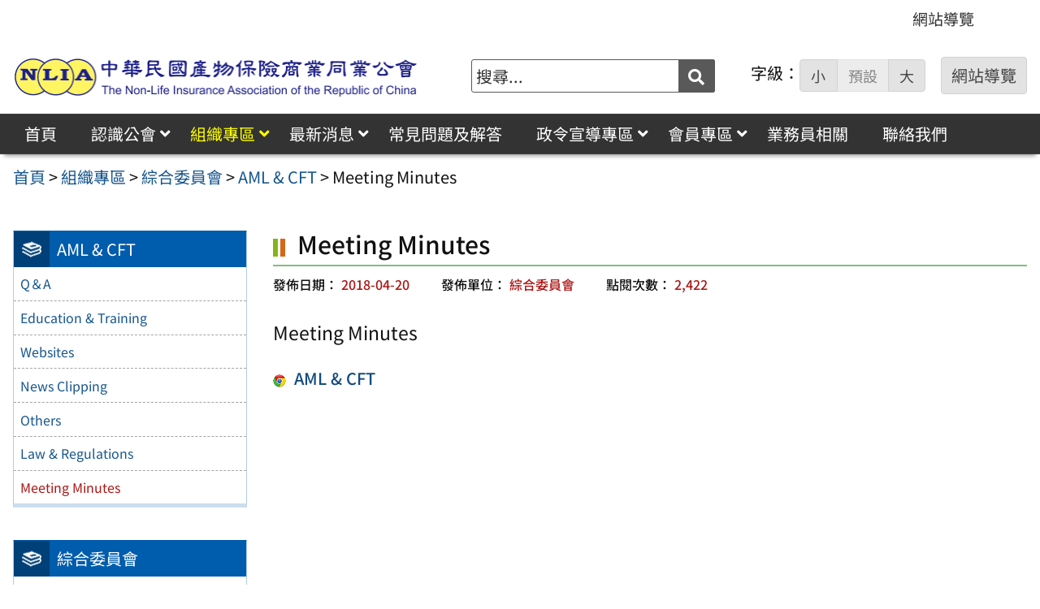

--- FILE ---
content_type: text/html; charset=UTF-8
request_url: https://www.nlia.org.tw/office/div_general/general_03_line/meeting-minutes/
body_size: 9900
content:
<!DOCTYPE html>
<html lang="zh-TW">
<head>
    <meta charset="UTF-8">
    <meta name='viewport' content='width=device-width, initial-scale=1, maximum-scale=3, user-scalable=yes' />
	<meta name="Accessible_website" content="本網站通過 AA 檢測等級無障礙網頁檢測">
	<title>Meeting Minutes | 中華民國產物保險商業同業公會</title>
    <link href="https://www.nlia.org.tw/wp-content/themes/nlia2311/images/logo/favicon.ico" rel="shortcut icon">
    <!--[if lt IE 9]>
    <script src="https://www.nlia.org.tw/wp-content/themes/nlia2311/js/html5shiv.min.js"></script>
    <![endif]-->

<meta name='robots' content='max-image-preview:large' />
<link rel="alternate" title="oEmbed (JSON)" type="application/json+oembed" href="https://www.nlia.org.tw/wp-json/oembed/1.0/embed?url=https%3A%2F%2Fwww.nlia.org.tw%2Foffice%2Fdiv_general%2Fgeneral_03_line%2Fmeeting-minutes%2F" />
<link rel="alternate" title="oEmbed (XML)" type="text/xml+oembed" href="https://www.nlia.org.tw/wp-json/oembed/1.0/embed?url=https%3A%2F%2Fwww.nlia.org.tw%2Foffice%2Fdiv_general%2Fgeneral_03_line%2Fmeeting-minutes%2F&#038;format=xml" />
<style id='wp-img-auto-sizes-contain-inline-css' type='text/css'>
img:is([sizes=auto i],[sizes^="auto," i]){contain-intrinsic-size:3000px 1500px}
/*# sourceURL=wp-img-auto-sizes-contain-inline-css */
</style>
<style id='classic-theme-styles-inline-css' type='text/css'>
/*! This file is auto-generated */
.wp-block-button__link{color:#fff;background-color:#32373c;border-radius:9999px;box-shadow:none;text-decoration:none;padding:calc(.667em + 2px) calc(1.333em + 2px);font-size:1.125em}.wp-block-file__button{background:#32373c;color:#fff;text-decoration:none}
/*# sourceURL=/wp-includes/css/classic-themes.min.css */
</style>
<link rel='stylesheet' id='counter-css' href='https://www.nlia.org.tw/wp-content/plugins/online-counter/counter.css' type='text/css' media='all' />
<link rel='stylesheet' id='fpfilter-css' href='https://www.nlia.org.tw/wp-content/plugins/online-related-news/inc/news_filter.css' type='text/css' media='all' />
<link rel='stylesheet' id='if-menu-site-css-css' href='https://www.nlia.org.tw/wp-content/plugins/if-menu/assets/if-menu-site.css' type='text/css' media='all' />
<link rel='stylesheet' id='google-noto-css' href='https://fonts.googleapis.com/css2?family=Noto+Sans+TC%3Awght%40400%3B500%3B600%3B700&#038;display=swap' type='text/css' media='all' />
<link rel='stylesheet' id='boostrip-css' href='https://www.nlia.org.tw/wp-content/themes/nlia2311/css/boostrap/bootstrap.css' type='text/css' media='all' />
<link rel='stylesheet' id='fa5css-css' href='https://www.nlia.org.tw/wp-content/themes/nlia2311/css/FA5/css/all.min.css' type='text/css' media='all' />
<link rel='stylesheet' id='prismcss-css' href='https://www.nlia.org.tw/wp-content/themes/nlia2311/js/prism/prism-okaidia.css' type='text/css' media='all' />
<link rel='stylesheet' id='nav-css' href='https://www.nlia.org.tw/wp-content/themes/nlia2311/css/nav.css' type='text/css' media='all' />
<link rel='stylesheet' id='mmenucss-css' href='https://www.nlia.org.tw/wp-content/themes/nlia2311/js/menu/jquery.mmenu.all.css' type='text/css' media='all' />
<link rel='stylesheet' id='stacktblcss-css' href='https://www.nlia.org.tw/wp-content/themes/nlia2311/js/stacktable/stacktable.css' type='text/css' media='all' />
<link rel='stylesheet' id='fancyboxcss-css' href='https://www.nlia.org.tw/wp-content/themes/nlia2311/js/fancybox/jquery.fancybox.min.css' type='text/css' media='all' />
<link rel='stylesheet' id='acctabs_css-css' href='https://www.nlia.org.tw/wp-content/themes/nlia2311/js/tabs/jquery-accessible-tabs.css' type='text/css' media='all' />
<link rel='stylesheet' id='accAccordion_css-css' href='https://www.nlia.org.tw/wp-content/themes/nlia2311/js/accordion/jquery.accAccordion.css' type='text/css' media='all' />
<link rel='stylesheet' id='newsticker-css' href='https://www.nlia.org.tw/wp-content/themes/nlia2311/js/ticker/breaking-news-ticker.css' type='text/css' media='all' />
<link rel='stylesheet' id='animate-css' href='https://www.nlia.org.tw/wp-content/themes/nlia2311/js/pagination/animate.css' type='text/css' media='all' />
<link rel='stylesheet' id='slick-css' href='https://www.nlia.org.tw/wp-content/themes/nlia2311/js/slick/slick.css' type='text/css' media='all' />
<link rel='stylesheet' id='customcss-css' href='https://www.nlia.org.tw/wp-content/themes/nlia2311/css/custom.css' type='text/css' media='all' />
<link rel='stylesheet' id='main-css' href='https://www.nlia.org.tw/wp-content/themes/nlia2311/style.css' type='text/css' media='all' />
<link rel='stylesheet' id='options-css' href='https://www.nlia.org.tw/wp-content/themes/nlia2311/template_option/option.css' type='text/css' media='all' />
<link rel='stylesheet' id='nv_rwd-css' href='https://www.nlia.org.tw/wp-content/themes/nlia2311/css/rwd.css' type='text/css' media='all' />
<!--n2css--><!--n2js--><script type="text/javascript" src="https://www.nlia.org.tw/wp-includes/js/jquery/jquery.min.js" id="jquery-core-js"></script>
<script type="text/javascript" src="https://www.nlia.org.tw/wp-includes/js/jquery/jquery-migrate.min.js" id="jquery-migrate-js"></script>
<script type="text/javascript" id="ajax-login-script-js-extra">
/* <![CDATA[ */
var ajax_login_object = {"ajaxurl":"https://www.nlia.org.tw/wp-admin/admin-ajax.php","redirecturl":"https://www.nlia.org.tw","loadingmessage":"\u9a57\u8b49\u767b\u5165\u8cc7\u8a0a\u4e2d\uff0c\u8acb\u7a0d\u5019 ..."};
//# sourceURL=ajax-login-script-js-extra
/* ]]> */
</script>
<script type="text/javascript" src="https://www.nlia.org.tw/wp-content/themes/nlia2311/js/ajax-login-script.js" id="ajax-login-script-js"></script>
<script type="text/javascript" src="https://www.nlia.org.tw/wp-content/plugins/online-related-news/inc/news_filter.js" id="fpfilter-js"></script>
<script type="text/javascript" src="https://www.nlia.org.tw/wp-content/plugins/online-related-news/inc/fancyTable.min.js" id="ftable-js"></script>
<script type="text/javascript" src="https://www.nlia.org.tw/wp-content/themes/nlia2311/js/prism/prism.js" id="prism-js"></script>
<script type="text/javascript" src="https://www.nlia.org.tw/wp-content/themes/nlia2311/js/menu/jquery.mmenu.all.js" id="mmenu-js"></script>
<script type="text/javascript" src="https://www.nlia.org.tw/wp-content/themes/nlia2311/js/scrollfix/scrollfix.js" id="scrollfix-js"></script>
<script type="text/javascript" src="https://www.nlia.org.tw/wp-content/themes/nlia2311/js/freezetable/freeze-table.min.js" id="fzetable-js"></script>
<script type="text/javascript" src="https://www.nlia.org.tw/wp-content/themes/nlia2311/js/stacktable/stacktable.js" id="stacktbl-js"></script>
<script type="text/javascript" src="https://www.nlia.org.tw/wp-content/themes/nlia2311/js/jquery.matchHeight-min.js" id="equalheight-js"></script>
<script type="text/javascript" src="https://www.nlia.org.tw/wp-content/themes/nlia2311/js/eqh/jquery.magic-height.min.js" id="eqh-js"></script>
<script type="text/javascript" src="https://www.nlia.org.tw/wp-content/themes/nlia2311/js/fancybox/jquery.fancybox.min.js" id="fancybox-js"></script>
<script type="text/javascript" src="https://www.nlia.org.tw/wp-content/themes/nlia2311/js/tabs/jquery-accessible-tabs.js" id="acctabs-js"></script>
<script type="text/javascript" src="https://www.nlia.org.tw/wp-content/themes/nlia2311/js/accordion/jquery.accAccordion.js" id="accAccordion-js"></script>
<script type="text/javascript" src="https://www.nlia.org.tw/wp-content/themes/nlia2311/js/store.min.js" id="store-js"></script>
<script type="text/javascript" src="https://www.nlia.org.tw/wp-content/themes/nlia2311/js/rv-jquery-fontsize.js" id="srjs-js"></script>
<script type="text/javascript" src="https://www.nlia.org.tw/wp-content/themes/nlia2311/js/jquery.popupoverlay.js" id="modaljs-js"></script>
<script type="text/javascript" src="https://www.nlia.org.tw/wp-content/themes/nlia2311/js/ticker/breaking-news-ticker.min.js" id="newsticker-js"></script>
<script type="text/javascript" src="https://www.nlia.org.tw/wp-content/themes/nlia2311/js/ticker/jquery.easy-ticker.min.js" id="ticker-js"></script>
<script type="text/javascript" src="https://www.nlia.org.tw/wp-content/themes/nlia2311/js/pagination/jPages.min.js" id="jpages-js"></script>
<script type="text/javascript" src="https://www.nlia.org.tw/wp-content/themes/nlia2311/js/pagination/Pagination.js" id="jpages1-js"></script>
<script type="text/javascript" src="https://www.nlia.org.tw/wp-content/themes/nlia2311/js/slick/slick.min.js" id="slickjs-js"></script>
<script type="text/javascript" id="customjs-js-extra">
/* <![CDATA[ */
var custom_vars = {"site_url":"https://www.nlia.org.tw","template_url":"https://www.nlia.org.tw/wp-content/themes/nlia2311"};
//# sourceURL=customjs-js-extra
/* ]]> */
</script>
<script type="text/javascript" src="https://www.nlia.org.tw/wp-content/themes/nlia2311/js/all_function_init.js" id="customjs-js"></script>
<link rel="https://api.w.org/" href="https://www.nlia.org.tw/wp-json/" /><link rel="alternate" title="JSON" type="application/json" href="https://www.nlia.org.tw/wp-json/wp/v2/posts/226" /><link rel="EditURI" type="application/rsd+xml" title="RSD" href="https://www.nlia.org.tw/xmlrpc.php?rsd" />
<link rel="canonical" href="https://www.nlia.org.tw/office/div_general/general_03_line/meeting-minutes/" />
<style type="text/css">
		/* Extra styles to allow keyboard accessibility of dropdown menus */
		div:not(#wpadminbar) [role="navigation"] ul ul {
			display: block !important;
			margin-left:-9999px !important;
		}

		div:not(#wpadminbar) [role="navigation"] ul li.ccadm-hover > ul,
		div:not(#wpadminbar) [role="navigation"] ul a:focus+ul {
			margin-left:0 !important;
			left: 0;
		}

		div:not(#wpadminbar) [role="navigation"] ul ul li.ccadm-hover > ul,
		div:not(#wpadminbar) [role="navigation"] ul ul a:focus+ul {
			left: 100%;
			top: 0;
		}
	</style><link rel="icon" href="https://www.nlia.org.tw/wp-content/uploads/logo_fav-150x150.png" sizes="32x32" />
<link rel="icon" href="https://www.nlia.org.tw/wp-content/uploads/logo_fav.png" sizes="192x192" />
<link rel="apple-touch-icon" href="https://www.nlia.org.tw/wp-content/uploads/logo_fav.png" />
<meta name="msapplication-TileImage" content="https://www.nlia.org.tw/wp-content/uploads/logo_fav.png" />

<style id='global-styles-inline-css' type='text/css'>
:root{--wp--preset--aspect-ratio--square: 1;--wp--preset--aspect-ratio--4-3: 4/3;--wp--preset--aspect-ratio--3-4: 3/4;--wp--preset--aspect-ratio--3-2: 3/2;--wp--preset--aspect-ratio--2-3: 2/3;--wp--preset--aspect-ratio--16-9: 16/9;--wp--preset--aspect-ratio--9-16: 9/16;--wp--preset--color--black: #000000;--wp--preset--color--cyan-bluish-gray: #abb8c3;--wp--preset--color--white: #ffffff;--wp--preset--color--pale-pink: #f78da7;--wp--preset--color--vivid-red: #cf2e2e;--wp--preset--color--luminous-vivid-orange: #ff6900;--wp--preset--color--luminous-vivid-amber: #fcb900;--wp--preset--color--light-green-cyan: #7bdcb5;--wp--preset--color--vivid-green-cyan: #00d084;--wp--preset--color--pale-cyan-blue: #8ed1fc;--wp--preset--color--vivid-cyan-blue: #0693e3;--wp--preset--color--vivid-purple: #9b51e0;--wp--preset--gradient--vivid-cyan-blue-to-vivid-purple: linear-gradient(135deg,rgb(6,147,227) 0%,rgb(155,81,224) 100%);--wp--preset--gradient--light-green-cyan-to-vivid-green-cyan: linear-gradient(135deg,rgb(122,220,180) 0%,rgb(0,208,130) 100%);--wp--preset--gradient--luminous-vivid-amber-to-luminous-vivid-orange: linear-gradient(135deg,rgb(252,185,0) 0%,rgb(255,105,0) 100%);--wp--preset--gradient--luminous-vivid-orange-to-vivid-red: linear-gradient(135deg,rgb(255,105,0) 0%,rgb(207,46,46) 100%);--wp--preset--gradient--very-light-gray-to-cyan-bluish-gray: linear-gradient(135deg,rgb(238,238,238) 0%,rgb(169,184,195) 100%);--wp--preset--gradient--cool-to-warm-spectrum: linear-gradient(135deg,rgb(74,234,220) 0%,rgb(151,120,209) 20%,rgb(207,42,186) 40%,rgb(238,44,130) 60%,rgb(251,105,98) 80%,rgb(254,248,76) 100%);--wp--preset--gradient--blush-light-purple: linear-gradient(135deg,rgb(255,206,236) 0%,rgb(152,150,240) 100%);--wp--preset--gradient--blush-bordeaux: linear-gradient(135deg,rgb(254,205,165) 0%,rgb(254,45,45) 50%,rgb(107,0,62) 100%);--wp--preset--gradient--luminous-dusk: linear-gradient(135deg,rgb(255,203,112) 0%,rgb(199,81,192) 50%,rgb(65,88,208) 100%);--wp--preset--gradient--pale-ocean: linear-gradient(135deg,rgb(255,245,203) 0%,rgb(182,227,212) 50%,rgb(51,167,181) 100%);--wp--preset--gradient--electric-grass: linear-gradient(135deg,rgb(202,248,128) 0%,rgb(113,206,126) 100%);--wp--preset--gradient--midnight: linear-gradient(135deg,rgb(2,3,129) 0%,rgb(40,116,252) 100%);--wp--preset--font-size--small: 13px;--wp--preset--font-size--medium: 20px;--wp--preset--font-size--large: 36px;--wp--preset--font-size--x-large: 42px;--wp--preset--spacing--20: 0.44rem;--wp--preset--spacing--30: 0.67rem;--wp--preset--spacing--40: 1rem;--wp--preset--spacing--50: 1.5rem;--wp--preset--spacing--60: 2.25rem;--wp--preset--spacing--70: 3.38rem;--wp--preset--spacing--80: 5.06rem;--wp--preset--shadow--natural: 6px 6px 9px rgba(0, 0, 0, 0.2);--wp--preset--shadow--deep: 12px 12px 50px rgba(0, 0, 0, 0.4);--wp--preset--shadow--sharp: 6px 6px 0px rgba(0, 0, 0, 0.2);--wp--preset--shadow--outlined: 6px 6px 0px -3px rgb(255, 255, 255), 6px 6px rgb(0, 0, 0);--wp--preset--shadow--crisp: 6px 6px 0px rgb(0, 0, 0);}:where(.is-layout-flex){gap: 0.5em;}:where(.is-layout-grid){gap: 0.5em;}body .is-layout-flex{display: flex;}.is-layout-flex{flex-wrap: wrap;align-items: center;}.is-layout-flex > :is(*, div){margin: 0;}body .is-layout-grid{display: grid;}.is-layout-grid > :is(*, div){margin: 0;}:where(.wp-block-columns.is-layout-flex){gap: 2em;}:where(.wp-block-columns.is-layout-grid){gap: 2em;}:where(.wp-block-post-template.is-layout-flex){gap: 1.25em;}:where(.wp-block-post-template.is-layout-grid){gap: 1.25em;}.has-black-color{color: var(--wp--preset--color--black) !important;}.has-cyan-bluish-gray-color{color: var(--wp--preset--color--cyan-bluish-gray) !important;}.has-white-color{color: var(--wp--preset--color--white) !important;}.has-pale-pink-color{color: var(--wp--preset--color--pale-pink) !important;}.has-vivid-red-color{color: var(--wp--preset--color--vivid-red) !important;}.has-luminous-vivid-orange-color{color: var(--wp--preset--color--luminous-vivid-orange) !important;}.has-luminous-vivid-amber-color{color: var(--wp--preset--color--luminous-vivid-amber) !important;}.has-light-green-cyan-color{color: var(--wp--preset--color--light-green-cyan) !important;}.has-vivid-green-cyan-color{color: var(--wp--preset--color--vivid-green-cyan) !important;}.has-pale-cyan-blue-color{color: var(--wp--preset--color--pale-cyan-blue) !important;}.has-vivid-cyan-blue-color{color: var(--wp--preset--color--vivid-cyan-blue) !important;}.has-vivid-purple-color{color: var(--wp--preset--color--vivid-purple) !important;}.has-black-background-color{background-color: var(--wp--preset--color--black) !important;}.has-cyan-bluish-gray-background-color{background-color: var(--wp--preset--color--cyan-bluish-gray) !important;}.has-white-background-color{background-color: var(--wp--preset--color--white) !important;}.has-pale-pink-background-color{background-color: var(--wp--preset--color--pale-pink) !important;}.has-vivid-red-background-color{background-color: var(--wp--preset--color--vivid-red) !important;}.has-luminous-vivid-orange-background-color{background-color: var(--wp--preset--color--luminous-vivid-orange) !important;}.has-luminous-vivid-amber-background-color{background-color: var(--wp--preset--color--luminous-vivid-amber) !important;}.has-light-green-cyan-background-color{background-color: var(--wp--preset--color--light-green-cyan) !important;}.has-vivid-green-cyan-background-color{background-color: var(--wp--preset--color--vivid-green-cyan) !important;}.has-pale-cyan-blue-background-color{background-color: var(--wp--preset--color--pale-cyan-blue) !important;}.has-vivid-cyan-blue-background-color{background-color: var(--wp--preset--color--vivid-cyan-blue) !important;}.has-vivid-purple-background-color{background-color: var(--wp--preset--color--vivid-purple) !important;}.has-black-border-color{border-color: var(--wp--preset--color--black) !important;}.has-cyan-bluish-gray-border-color{border-color: var(--wp--preset--color--cyan-bluish-gray) !important;}.has-white-border-color{border-color: var(--wp--preset--color--white) !important;}.has-pale-pink-border-color{border-color: var(--wp--preset--color--pale-pink) !important;}.has-vivid-red-border-color{border-color: var(--wp--preset--color--vivid-red) !important;}.has-luminous-vivid-orange-border-color{border-color: var(--wp--preset--color--luminous-vivid-orange) !important;}.has-luminous-vivid-amber-border-color{border-color: var(--wp--preset--color--luminous-vivid-amber) !important;}.has-light-green-cyan-border-color{border-color: var(--wp--preset--color--light-green-cyan) !important;}.has-vivid-green-cyan-border-color{border-color: var(--wp--preset--color--vivid-green-cyan) !important;}.has-pale-cyan-blue-border-color{border-color: var(--wp--preset--color--pale-cyan-blue) !important;}.has-vivid-cyan-blue-border-color{border-color: var(--wp--preset--color--vivid-cyan-blue) !important;}.has-vivid-purple-border-color{border-color: var(--wp--preset--color--vivid-purple) !important;}.has-vivid-cyan-blue-to-vivid-purple-gradient-background{background: var(--wp--preset--gradient--vivid-cyan-blue-to-vivid-purple) !important;}.has-light-green-cyan-to-vivid-green-cyan-gradient-background{background: var(--wp--preset--gradient--light-green-cyan-to-vivid-green-cyan) !important;}.has-luminous-vivid-amber-to-luminous-vivid-orange-gradient-background{background: var(--wp--preset--gradient--luminous-vivid-amber-to-luminous-vivid-orange) !important;}.has-luminous-vivid-orange-to-vivid-red-gradient-background{background: var(--wp--preset--gradient--luminous-vivid-orange-to-vivid-red) !important;}.has-very-light-gray-to-cyan-bluish-gray-gradient-background{background: var(--wp--preset--gradient--very-light-gray-to-cyan-bluish-gray) !important;}.has-cool-to-warm-spectrum-gradient-background{background: var(--wp--preset--gradient--cool-to-warm-spectrum) !important;}.has-blush-light-purple-gradient-background{background: var(--wp--preset--gradient--blush-light-purple) !important;}.has-blush-bordeaux-gradient-background{background: var(--wp--preset--gradient--blush-bordeaux) !important;}.has-luminous-dusk-gradient-background{background: var(--wp--preset--gradient--luminous-dusk) !important;}.has-pale-ocean-gradient-background{background: var(--wp--preset--gradient--pale-ocean) !important;}.has-electric-grass-gradient-background{background: var(--wp--preset--gradient--electric-grass) !important;}.has-midnight-gradient-background{background: var(--wp--preset--gradient--midnight) !important;}.has-small-font-size{font-size: var(--wp--preset--font-size--small) !important;}.has-medium-font-size{font-size: var(--wp--preset--font-size--medium) !important;}.has-large-font-size{font-size: var(--wp--preset--font-size--large) !important;}.has-x-large-font-size{font-size: var(--wp--preset--font-size--x-large) !important;}
/*# sourceURL=global-styles-inline-css */
</style>
</head>

<body class="wp-singular post-template-default single single-post postid-226 single-format-standard wp-theme-nlia2311">

    <noscript>
    <p style="color:#AC1616;text-align:center;">您的瀏覽器不支援 JavaScript 功能，網站的某些功能在JavaScript沒有啟用的狀態下無法正常使用，請開啟瀏覽器 JavaScript 狀態。</p>
    </noscript>


<div id="site-wrap" class="c2L">
    <a href="#main-content" class="sr-only screen-reader-text" title="跳至主要內容區" tabindex="1">跳至主要內容區</a>
    <header class="site-header" role="banner">
        <a href="#top" id="sr-top" class="sr-text" title="頂部區域" accesskey="T">:::</a>

		<div id="top">

			
            <div class="top_menu_wrap right">
                <div class="container">
                    <div class="top_menu_box layout-padding">
						<nav id="top_menu" role="navigation" aria-label="頂部功能表">
<div class="menu-top-menu-container"><ul id="menu-top-menu" class="menu"><li id="menu-item-9028" class="menu-item menu-item-type-post_type menu-item-object-page menu-item-9028"><a href="https://www.nlia.org.tw/guide/">網站導覽</a></li>
</ul></div></nav>                    </div>
                </div>
            </div>

						

            <div class="banner_wrap">
                <div class="container">
                    <div class="banner_box layout-padding">
						<div class="banner_content">
						<div class="logo_box">
<h1 class="sitle_title"><a id="site-logo" href="https://www.nlia.org.tw" title="中華民國產物保險商業同業公會" rel="home"><img class="img-responsive" src="https://www.nlia.org.tw/wp-content/uploads/logo_new.png" alt="中華民國產物保險商業同業公會 Logo" /></a></h1></div>

<div class="banner_info_box">

	<form role="search" method="get" class="search-form default" action="https://www.nlia.org.tw/">
	<label for="s"><span class="display_none">搜尋：</span></label>
	<input type="search" class="search-field gray"
            placeholder="搜尋..."
            value="" name="s" id="s"
            title="搜尋關鍵字:" required />
			<button type="submit" class="search-submit cus_btn gray" title="送出關鍵字查詢" aria-label="送出關鍵字"><i class="fa fa-search" aria-hidden="true"></i><span class="display_none">送出</span></button>
</form>
	<div id="sr-change-font" style="display:inline-block;">
		<div class="font_color gray light"></div>
    </div>

	<a class="guide-link cus_btn gray light" href="https://www.nlia.org.tw/guide/" role="button">網站導覽</a></div>                        </div>
                    </div>
                </div>
            </div>
            <div class="main_menu_wrap">
                <div class="container">
                    <div class="main_menu_box layout-padding">
                        <a href="#main_menu" id="sr-menu" class="sr-text" title="主功能表" accesskey="M">:::</a>
						<nav id="main_menu" role="navigation" aria-label="主功能表">

<div class="menu-main-menu-container"><ul id="accMenu" class="menu"><li id="menu-item-9002" class="menu-item menu-item-type-custom menu-item-object-custom menu-item-home menu-item-9002"><a href="http://www.nlia.org.tw/">首頁</a></li>
<li id="menu-item-9" class="menu-item menu-item-type-taxonomy menu-item-object-category menu-item-has-children menu-item-9"><a href="https://www.nlia.org.tw/category/about/">認識公會</a>
<ul class="sub-menu">
	<li id="menu-item-9011" class="menu-item menu-item-type-post_type menu-item-object-post menu-item-9011"><a href="https://www.nlia.org.tw/about/%e5%85%ac%e6%9c%83%e6%b2%bf%e9%9d%a9%e8%88%87%e4%bb%bb%e5%8b%99/">公會沿革與任務</a></li>
	<li id="menu-item-9012" class="menu-item menu-item-type-post_type menu-item-object-post menu-item-9012"><a href="https://www.nlia.org.tw/about/%e6%9c%ac%e6%9c%83%e7%ab%a0%e7%a8%8b/">本會章程</a></li>
	<li id="menu-item-9013" class="menu-item menu-item-type-post_type menu-item-object-post menu-item-9013"><a href="https://www.nlia.org.tw/about/%e7%b5%84%e7%b9%94%e6%9e%b6%e6%a7%8b/">組織架構</a></li>
	<li id="menu-item-9014" class="menu-item menu-item-type-post_type menu-item-object-post menu-item-9014"><a href="https://www.nlia.org.tw/about/%e5%9c%b0%e7%90%86%e4%bd%8d%e7%bd%ae/">地理位置</a></li>
	<li id="menu-item-9039" class="menu-item menu-item-type-custom menu-item-object-custom menu-item-9039"><a target="_blank" href="http://60.251.38.183/company/index.php" title="(另開新視窗)">會員公司資訊</a></li>
</ul>
</li>
<li id="menu-item-10" class="menu-item menu-item-type-taxonomy menu-item-object-category current-post-ancestor menu-item-has-children menu-item-10"><a href="https://www.nlia.org.tw/category/office/">組織專區</a>
<ul class="sub-menu">
	<li id="menu-item-11" class="menu-item menu-item-type-taxonomy menu-item-object-category menu-item-11"><a href="https://www.nlia.org.tw/category/office/div_secretary/">秘書室</a></li>
	<li id="menu-item-12" class="menu-item menu-item-type-taxonomy menu-item-object-category menu-item-12"><a href="https://www.nlia.org.tw/category/office/div_fire/">火險委員會</a></li>
	<li id="menu-item-13" class="menu-item menu-item-type-taxonomy menu-item-object-category menu-item-13"><a href="https://www.nlia.org.tw/category/office/div_marine/">水險委員會</a></li>
	<li id="menu-item-14" class="menu-item menu-item-type-taxonomy menu-item-object-category menu-item-14"><a href="https://www.nlia.org.tw/category/office/div_accident/">意外險委員會</a></li>
	<li id="menu-item-16" class="menu-item menu-item-type-taxonomy menu-item-object-category menu-item-16"><a href="https://www.nlia.org.tw/category/office/div_car/">汽車險委員會</a></li>
	<li id="menu-item-17" class="menu-item menu-item-type-taxonomy menu-item-object-category menu-item-17"><a href="https://www.nlia.org.tw/category/office/div_injury/">傷害險及健康委員會</a></li>
	<li id="menu-item-18" class="menu-item menu-item-type-taxonomy menu-item-object-category menu-item-18"><a href="https://www.nlia.org.tw/category/office/div_accounting/">會計財務委員會</a></li>
	<li id="menu-item-19" class="menu-item menu-item-type-taxonomy menu-item-object-category current-post-ancestor menu-item-19"><a href="https://www.nlia.org.tw/category/office/div_general/">綜合委員會</a></li>
	<li id="menu-item-20" class="menu-item menu-item-type-taxonomy menu-item-object-category menu-item-20"><a href="https://www.nlia.org.tw/category/office/div_info/">資訊委員會</a></li>
	<li id="menu-item-21" class="menu-item menu-item-type-taxonomy menu-item-object-category menu-item-21"><a href="https://www.nlia.org.tw/category/office/div_sales/">業務員管理委員會</a></li>
	<li id="menu-item-22" class="menu-item menu-item-type-taxonomy menu-item-object-category menu-item-22"><a href="https://www.nlia.org.tw/category/office/div_intl/">國際事務委員會</a></li>
	<li id="menu-item-23" class="menu-item menu-item-type-taxonomy menu-item-object-category menu-item-23"><a href="https://www.nlia.org.tw/category/office/div_actuarial/">精算委員會</a></li>
	<li id="menu-item-24" class="menu-item menu-item-type-taxonomy menu-item-object-category menu-item-24"><a href="https://www.nlia.org.tw/category/office/div_monitor/">自律監控委員會</a></li>
	<li id="menu-item-25" class="menu-item menu-item-type-taxonomy menu-item-object-category menu-item-25"><a href="https://www.nlia.org.tw/category/office/div_engineer/">工程險委員會</a></li>
</ul>
</li>
<li id="menu-item-15" class="menu-item menu-item-type-taxonomy menu-item-object-category menu-item-has-children menu-item-15"><a href="https://www.nlia.org.tw/category/news/">最新消息</a>
<ul class="sub-menu">
	<li id="menu-item-29" class="menu-item menu-item-type-taxonomy menu-item-object-category menu-item-29"><a href="https://www.nlia.org.tw/category/news/news_01/">本站消息</a></li>
	<li id="menu-item-30" class="menu-item menu-item-type-taxonomy menu-item-object-category menu-item-30"><a href="https://www.nlia.org.tw/category/news/news_02/">秘書室</a></li>
	<li id="menu-item-31" class="menu-item menu-item-type-taxonomy menu-item-object-category menu-item-31"><a href="https://www.nlia.org.tw/category/news/news_03/">新聞稿</a></li>
	<li id="menu-item-32" class="menu-item menu-item-type-taxonomy menu-item-object-category menu-item-32"><a href="https://www.nlia.org.tw/category/news/news_04/">政令宣導專區</a></li>
	<li id="menu-item-9423" class="menu-item menu-item-type-taxonomy menu-item-object-category menu-item-9423"><a href="https://www.nlia.org.tw/category/news/news_5/">活動專區</a></li>
</ul>
</li>
<li id="menu-item-34" class="menu-item menu-item-type-taxonomy menu-item-object-category menu-item-34"><a href="https://www.nlia.org.tw/category/faq/">常見問題及解答</a></li>
<li id="menu-item-35" class="menu-item menu-item-type-custom menu-item-object-custom menu-item-has-children menu-item-35"><a>政令宣導專區</a>
<ul class="sub-menu">
	<li id="menu-item-61" class="menu-item menu-item-type-taxonomy menu-item-object-category menu-item-61"><a href="https://www.nlia.org.tw/category/office/div_car/car_03_line/">強制汽車責任保險宣導專區</a></li>
	<li id="menu-item-37" class="menu-item menu-item-type-taxonomy menu-item-object-category menu-item-37"><a href="https://www.nlia.org.tw/category/office/div_car/car_01_line/">強制汽車責任保險</a></li>
	<li id="menu-item-36" class="menu-item menu-item-type-taxonomy menu-item-object-category menu-item-36"><a href="https://www.nlia.org.tw/category/office/div_injury/injury_05_line/">產險業提供災害防救者選擇投保商品</a></li>
	<li id="menu-item-38" class="menu-item menu-item-type-taxonomy menu-item-object-category menu-item-38"><a href="https://www.nlia.org.tw/category/office/div_general/general_01_line/">金融友善服務專區</a></li>
	<li id="menu-item-59" class="menu-item menu-item-type-taxonomy menu-item-object-category menu-item-59"><a href="https://www.nlia.org.tw/category/climb_line/">登山綜合保險專區</a></li>
	<li id="menu-item-58" class="menu-item menu-item-type-taxonomy menu-item-object-category menu-item-58"><a href="https://www.nlia.org.tw/category/office/div_injury/injury_02_line/">微型保險專區</a></li>
	<li id="menu-item-60" class="menu-item menu-item-type-taxonomy menu-item-object-category menu-item-60"><a href="https://www.nlia.org.tw/category/vacation_line/">度假打工青年專區</a></li>
	<li id="menu-item-9099" class="menu-item menu-item-type-post_type menu-item-object-post menu-item-9099"><a href="https://www.nlia.org.tw/sea_area/sea_area_01/">海域活動保險專區</a></li>
</ul>
</li>
<li id="menu-item-9007" class="menu-item menu-item-type-custom menu-item-object-custom menu-item-has-children menu-item-9007"><a>會員專區</a>
<ul class="sub-menu">
	<li id="menu-item-9008" class="menu-item menu-item-type-custom menu-item-object-custom menu-item-9008"><a target="_blank" href="http://60.251.38.184" title="(另開新視窗)">傷害險恐怖主義共保資訊系統</a></li>
	<li id="menu-item-9009" class="menu-item menu-item-type-custom menu-item-object-custom menu-item-9009"><a target="_blank" href="http://rd.nlia.org.tw/login.php" title="(另開新視窗)">重大災害損失預估通報</a></li>
	<li id="menu-item-9010" class="menu-item menu-item-type-custom menu-item-object-custom menu-item-9010"><a target="_blank" href="http://60.251.38.183/company/admin.php" title="(另開新視窗)">會員公司基本資料管理</a></li>
</ul>
</li>
<li id="menu-item-9402" class="menu-item menu-item-type-taxonomy menu-item-object-category menu-item-9402"><a href="https://www.nlia.org.tw/category/office/div_sales/">業務員相關</a></li>
<li id="menu-item-62" class="menu-item menu-item-type-post_type menu-item-object-page menu-item-62"><a href="https://www.nlia.org.tw/contact_us/">聯絡我們</a></li>
</ul></div></nav>

                    </div>
                </div>                    
            </div>
        </div>
    </header><div class="breadcrumb_wrap">
	<div class="container">	
        <div class="breadcrumb_box layout-padding">
            <div class="breadcrumbs">
                <span property="itemListElement" typeof="ListItem"><a property="item" typeof="WebPage" title="Go to 首頁." href="https://www.nlia.org.tw" class="home" ><span property="name">首頁</span></a><meta property="position" content="1"></span> &gt; <span property="itemListElement" typeof="ListItem"><a property="item" typeof="WebPage" title="Go to the 組織專區 分類 archives." href="https://www.nlia.org.tw/category/office/" class="taxonomy category" ><span property="name">組織專區</span></a><meta property="position" content="2"></span> &gt; <span property="itemListElement" typeof="ListItem"><a property="item" typeof="WebPage" title="Go to the 綜合委員會 分類 archives." href="https://www.nlia.org.tw/category/office/div_general/" class="taxonomy category" ><span property="name">綜合委員會</span></a><meta property="position" content="3"></span> &gt; <span property="itemListElement" typeof="ListItem"><a property="item" typeof="WebPage" title="Go to the AML &amp; CFT 分類 archives." href="https://www.nlia.org.tw/category/office/div_general/general_03_line/" class="taxonomy category" ><span property="name">AML &amp; CFT</span></a><meta property="position" content="4"></span> &gt; <span property="itemListElement" typeof="ListItem"><span property="name" class="post post-post current-item">Meeting Minutes</span><meta property="url" content="https://www.nlia.org.tw/office/div_general/general_03_line/meeting-minutes/"><meta property="position" content="5"></span>            </div>
        </div>
	</div>
</div>
<div class="container">
    <main class="site-box office div_general line" role="main">

        <aside class="site-widget layout-padding left" role="complementary" aria-label="左側邊欄">
            <a href="#sidebar-left" id="sr-left" class="sr-text" title="左側區域" accesskey="L">:::</a>
            <div id="sidebar-left" class="sb_style01">
				<div class="sidebar_block post_list  office general_03_line line">
<div class="sidebar_title h3"><a href="https://www.nlia.org.tw/category/office/div_general/general_03_line/"><span class="title tw">AML &amp; CFT</span></a></div>
<div class="sub_post_box">
<ul>
<li><a href="https://www.nlia.org.tw/office/div_general/general_03_line/q%ef%bc%86a/" title = "查看「Q＆A」內容">Q＆A</a></li>
<li><a href="https://www.nlia.org.tw/office/div_general/general_03_line/education-training/" title = "查看「Education &#038; Training」內容">Education &#038; Training</a></li>
<li><a href="https://www.nlia.org.tw/office/div_general/general_03_line/websites/" title = "查看「Websites」內容">Websites</a></li>
<li><a href="https://www.nlia.org.tw/office/div_general/general_03_line/news-clipping/" title = "查看「News Clipping」內容">News Clipping</a></li>
<li><a href="https://www.nlia.org.tw/office/div_general/general_03_line/others/" title = "查看「Others」內容">Others</a></li>
<li><a href="https://www.nlia.org.tw/office/div_general/general_03_line/law-regulations/" title = "查看「Law &#038; Regulations」內容">Law &#038; Regulations</a></li>
<li><span class="current">Meeting Minutes</span></li>
</ul>
</div>
</div>
<div class="sidebar_block post_list  office general_03_line">
<div class="sidebar_title h3"><a href="https://www.nlia.org.tw/category/office/div_general/"><span class="title tw">綜合委員會</span></a></div>
<div class="sub_cat_box">
<ul class="depth-1">
<li><a href="https://www.nlia.org.tw/category/office/div_general/general_04_line/"><span class="title tw">金融大回饋</span></a></a>
</li>
<li><a href="https://www.nlia.org.tw/category/office/div_general/general_05_line/"><span class="title tw">金融防詐騙宣導專區</span></a></a>
</li>
<li><a href="https://www.nlia.org.tw/category/office/div_general/general_01_line/"><span class="title tw">金融友善服務專區</span></a></a>
</li>
<li><a href="https://www.nlia.org.tw/category/office/div_general/general_02_line/"><span class="title tw">防制洗錢專區</span></a></a>
</li>
<li><a href="https://www.nlia.org.tw/category/office/div_general/general_03_line/" class="current"><span class="title tw">AML &amp; CFT</span></a></a>
</li>
</ul>
</div></div>
<div class="sidebar_block office_list  office general_03_line">
<div class="sidebar_title h3"><a href="https://www.nlia.org.tw/category/office/"><span class="title tw">組織專區</span></a></div><div class="sub_post_box"><ul></ul></div><div class="sub_post_box unit_box"><ul><li><a href="https://www.nlia.org.tw/category/office/div_secretary/"><span class="title tw">秘書室</span></a></li><li><a href="https://www.nlia.org.tw/category/office/div_fire/"><span class="title tw">火險委員會</span></a></li><li><a href="https://www.nlia.org.tw/category/office/div_marine/"><span class="title tw">水險委員會</span></a></li><li><a href="https://www.nlia.org.tw/category/office/div_accident/"><span class="title tw">意外險委員會</span></a></li><li><a href="https://www.nlia.org.tw/category/office/div_car/"><span class="title tw">汽車險委員會</span></a></li><li><a href="https://www.nlia.org.tw/category/office/div_injury/"><span class="title tw">傷害險及健康委員會</span></a></li><li><a href="https://www.nlia.org.tw/category/office/div_accounting/"><span class="title tw">會計財務委員會</span></a></li><li class="current"><a href="https://www.nlia.org.tw/category/office/div_general/" class="current"><span class="title tw">綜合委員會</span></a></li><li><a href="https://www.nlia.org.tw/category/office/div_info/"><span class="title tw">資訊委員會</span></a></li><li><a href="https://www.nlia.org.tw/category/office/div_sales/"><span class="title tw">業務員管理委員會</span></a></li><li><a href="https://www.nlia.org.tw/category/office/div_intl/"><span class="title tw">國際事務委員會</span></a></li><li><a href="https://www.nlia.org.tw/category/office/div_actuarial/"><span class="title tw">精算委員會</span></a></li><li><a href="https://www.nlia.org.tw/category/office/div_monitor/"><span class="title tw">自律監控委員會</span></a></li><li><a href="https://www.nlia.org.tw/category/office/div_engineer/"><span class="title tw">工程險委員會</span></a></li></ul></div></div>

				            </div>
        </aside>

        <div class="site-content layout-padding">
            <a href="#main-content" id="sr-main" class="sr-text" title="主要顯示區" accesskey="C">:::</a>
            <div id="main-content">
				
<article class="default_first_tabs">

	
	<div class="tabs_header">
        <h2 class="page_title default">
            <span class="title">Meeting Minutes</span>

		
			<ul class="post_meta">
				<li>
                	<span class="meta_label date">發佈日期：</span>
                    <span class="meta_data date">2018-04-20</span>
                </li>
                <li>
                	<span class="meta_label author">發佈單位：</span>
					<span class="meta_data author">綜合委員會</span>
                </li>

				
                <li>
                	<span class="meta_label author">點閱次數：</span>
					<span class="meta_data author">2,422</span>
                </li>

				
            </ul>

		
        </h2>

		
	</div>

	
	<div class="page_main_content"><p class="h3 mb10">Meeting Minutes </p>
<ul class="file_list icon4">
<li><a href="https://www.nlia.org.tw/category/office/div_general/general_03_line/" class="url_link" title="點擊查看「AML & CFT」" ><span class="title">AML & CFT</span></a>
</li>
</ul>
</div>

</article>
            </div>             
        </div>

    </main>
</div>
<footer class="site-footer" role="contentinfo">
    <a href="#site-footer" id="sr-footer" class="sr-text" title="底部區域" accesskey="B">:::</a>
    <div id="site-footer" class="footer_wrap">
        <div class="container">
			<div class="footer_box layout-padding">
                <div class="footer_menu_wrap">
                    <nav id="footer_menu" role="navigation" aria-label="底部功能表">
                    <div class="menu-footer-menu-container"><ul id="menu-footer-menu" class="menu"><li id="menu-item-466" class="menu-item menu-item-type-post_type menu-item-object-post menu-item-466"><a href="https://www.nlia.org.tw/privacy/%e7%b6%b2%e7%ab%99%e5%ae%89%e5%85%a8%e6%94%bf%e7%ad%96/">網站安全政策</a></li>
<li id="menu-item-465" class="menu-item menu-item-type-post_type menu-item-object-post menu-item-465"><a href="https://www.nlia.org.tw/privacy/%e9%9a%b1%e7%a7%81%e6%ac%8a%e6%94%bf%e7%ad%96/">隱私權政策</a></li>
<li id="menu-item-464" class="menu-item menu-item-type-post_type menu-item-object-post menu-item-464"><a href="https://www.nlia.org.tw/privacy/%e8%91%97%e4%bd%9c%e6%ac%8a%e8%81%b2%e6%98%8e/">著作權聲明</a></li>
<li><a href="https://www.nlia.org.tw/wp-login.php">登入</a></li></ul></div>                    </nav>
                </div>
    
                <div class="footer_content">
                    <div class="footer_qrcode">

                                            <img class="img-responsive" src="https://www.nlia.org.tw/wp-content/uploads/nlia_qrcode_purple.png" alt="中華民國產物保險商業同業公會 QR-Code" />

                    </div>
    
                    <div class="footer_info">

                        <ul class="footer_list">
<li><strong>中華民國產物保險商業同業公會</strong>　The Non-Life Insurance Association of the Republic of China</li>
<li>免費理賠諮詢服務電話： 0800-221-783</li>
<li>客服專線： (02) 2507-1566</li>
<li>傳真號碼： (02) 2517-8069</li>
<li>公會地址： 10485 台北市南京東路二段 125 號 13 樓 <a style="color: #ffff00; font-size: 80%;" href="https://www.nlia.org.tw/about/地理位置/"> ( 查詢公會地理位置 )</a></li>
</ul>
    
                        <div class="copyright">
                            版權所有 © 2011 - 2026<a class="footer_site" href="https://www.nlia.org.tw">&nbsp;&nbsp;中華民國產物保險商業同業公會</a> <span class="powerby">&nbsp;&nbsp;&nbsp;|&nbsp;&nbsp;&nbsp;Powered by&nbsp;&nbsp;<a href="http://www.hischool.com.tw" title="亮怡資訊 (新視窗開啟)" target="_blank">NetView</a></span>                        </div>

                    </div>
    
                    <div class="footer_badge">
    
                    <a href="https://accessibility.moda.gov.tw/Applications/Detail?category=20231229154457" title="無障礙網站 (另開新視窗)" target="_blank"><img class="img-responsive" src="https://www.nlia.org.tw/wp-content/themes/nlia2311/images/logo/AA.png" alt="通過 AA 檢測等級無障礙網頁檢測" /></a>    
                    </div>
                </div>
			</div>
        </div>                
    </div>
</footer>


</div><!-- /#site_wrap -->

<a href="#site-wrap" class="gotop" title="移至網頁開頭"><i class="fa fa-angle-up" aria-hidden="true"></i><span class="display_none">Top</span></a>

<div id="teacher_login" class="my_popup well">	<!-- class 必需包含 my_popup well，所有的按鈕都必需是 ID_open 或 ID_close -->
	<div class="modal_header">
		<h3 class="modal_title">教師登入</h3>
	</div>
	<div class="modal_content">
        <form id="login" action="login" method="post" class="popup_login">
            <p class="status"></p>
            <ul class="std_form">
                <li class="form-row">
                    <div class="label_box"><label for="username">帳號：</label></div>
                    <div class="input_box"><input id="username" type="text" name="username" value="" title="請輸入帳號或 e-mail" placeholder="請輸入帳號或 e-mail" autocomplete="on" required="required"></div>
                </li>
                <li class="form-row">
                    <div class="label_box"><label for="password">密碼：</label></div>
                    <div class="input_box"><input id="password" type="password" name="password" value="" title="請輸入密碼" autocomplete="off" required="required"></div>
                </li>

                <li class="action form-row">
                    <div class="submit_box">
						<input class="cus_btn green" type="submit" value="登入" title="送出登入資訊" name="submit">
					</div>
                </li>
            </ul>
			<input type="hidden" id="security" name="security" value="0a7c3bae83" /><input type="hidden" name="_wp_http_referer" value="/office/div_general/general_03_line/meeting-minutes/" />        </form>
	</div>
	<div class="modal_footer">
		<button class="cus_btn red teacher_login_close">關閉視窗</button>
	</div>
</div>
<!-- 手機功能表 -->
<div id="mobile_wrap">
	<div class="mobile_box">
		<div class="icon_box">
	        <button id="mobile_icon" type="button">
				<i class="fas fa-bars"></i>
				<span class="display_none">選單</span>
	        </button>
		</div>
        <div class="mobile_logo">
            <img class="img-responsive" src="https://www.nlia.org.tw/wp-content/uploads/logo_new.png" alt="中華民國產物保險商業同業公會" />        </div>
	</div>
</div>

<nav id="mobile-menu">
    <ul>
		<li class="search">

			<form role="search" method="get" class="search-form default" action="https://www.nlia.org.tw/">
	<label for="s"><span class="display_none">搜尋：</span></label>
	<input type="search" class="search-field gray"
            placeholder="搜尋..."
            value="" name="s" id="s"
            title="搜尋關鍵字:" required />
			<button type="submit" class="search-submit cus_btn gray" title="送出關鍵字查詢" aria-label="送出關鍵字"><i class="fa fa-search" aria-hidden="true"></i><span class="display_none">送出</span></button>
</form>
        </li>

	<li class="menu-item menu-item-type-custom menu-item-object-custom menu-item-home menu-item-9002"><a href="http://www.nlia.org.tw/">首頁</a></li>
<li class="menu-item menu-item-type-taxonomy menu-item-object-category menu-item-has-children menu-item-9"><a href="https://www.nlia.org.tw/category/about/">認識公會</a>
<ul class="sub-menu">
	<li class="menu-item menu-item-type-post_type menu-item-object-post menu-item-9011"><a href="https://www.nlia.org.tw/about/%e5%85%ac%e6%9c%83%e6%b2%bf%e9%9d%a9%e8%88%87%e4%bb%bb%e5%8b%99/">公會沿革與任務</a></li>
	<li class="menu-item menu-item-type-post_type menu-item-object-post menu-item-9012"><a href="https://www.nlia.org.tw/about/%e6%9c%ac%e6%9c%83%e7%ab%a0%e7%a8%8b/">本會章程</a></li>
	<li class="menu-item menu-item-type-post_type menu-item-object-post menu-item-9013"><a href="https://www.nlia.org.tw/about/%e7%b5%84%e7%b9%94%e6%9e%b6%e6%a7%8b/">組織架構</a></li>
	<li class="menu-item menu-item-type-post_type menu-item-object-post menu-item-9014"><a href="https://www.nlia.org.tw/about/%e5%9c%b0%e7%90%86%e4%bd%8d%e7%bd%ae/">地理位置</a></li>
	<li class="menu-item menu-item-type-custom menu-item-object-custom menu-item-9039"><a target="_blank" href="http://60.251.38.183/company/index.php" title="(另開新視窗)">會員公司資訊</a></li>
</ul>
</li>
<li class="menu-item menu-item-type-taxonomy menu-item-object-category current-post-ancestor menu-item-has-children menu-item-10"><a href="https://www.nlia.org.tw/category/office/">組織專區</a>
<ul class="sub-menu">
	<li class="menu-item menu-item-type-taxonomy menu-item-object-category menu-item-11"><a href="https://www.nlia.org.tw/category/office/div_secretary/">秘書室</a></li>
	<li class="menu-item menu-item-type-taxonomy menu-item-object-category menu-item-12"><a href="https://www.nlia.org.tw/category/office/div_fire/">火險委員會</a></li>
	<li class="menu-item menu-item-type-taxonomy menu-item-object-category menu-item-13"><a href="https://www.nlia.org.tw/category/office/div_marine/">水險委員會</a></li>
	<li class="menu-item menu-item-type-taxonomy menu-item-object-category menu-item-14"><a href="https://www.nlia.org.tw/category/office/div_accident/">意外險委員會</a></li>
	<li class="menu-item menu-item-type-taxonomy menu-item-object-category menu-item-16"><a href="https://www.nlia.org.tw/category/office/div_car/">汽車險委員會</a></li>
	<li class="menu-item menu-item-type-taxonomy menu-item-object-category menu-item-17"><a href="https://www.nlia.org.tw/category/office/div_injury/">傷害險及健康委員會</a></li>
	<li class="menu-item menu-item-type-taxonomy menu-item-object-category menu-item-18"><a href="https://www.nlia.org.tw/category/office/div_accounting/">會計財務委員會</a></li>
	<li class="menu-item menu-item-type-taxonomy menu-item-object-category current-post-ancestor menu-item-19"><a href="https://www.nlia.org.tw/category/office/div_general/">綜合委員會</a></li>
	<li class="menu-item menu-item-type-taxonomy menu-item-object-category menu-item-20"><a href="https://www.nlia.org.tw/category/office/div_info/">資訊委員會</a></li>
	<li class="menu-item menu-item-type-taxonomy menu-item-object-category menu-item-21"><a href="https://www.nlia.org.tw/category/office/div_sales/">業務員管理委員會</a></li>
	<li class="menu-item menu-item-type-taxonomy menu-item-object-category menu-item-22"><a href="https://www.nlia.org.tw/category/office/div_intl/">國際事務委員會</a></li>
	<li class="menu-item menu-item-type-taxonomy menu-item-object-category menu-item-23"><a href="https://www.nlia.org.tw/category/office/div_actuarial/">精算委員會</a></li>
	<li class="menu-item menu-item-type-taxonomy menu-item-object-category menu-item-24"><a href="https://www.nlia.org.tw/category/office/div_monitor/">自律監控委員會</a></li>
	<li class="menu-item menu-item-type-taxonomy menu-item-object-category menu-item-25"><a href="https://www.nlia.org.tw/category/office/div_engineer/">工程險委員會</a></li>
</ul>
</li>
<li class="menu-item menu-item-type-taxonomy menu-item-object-category menu-item-has-children menu-item-15"><a href="https://www.nlia.org.tw/category/news/">最新消息</a>
<ul class="sub-menu">
	<li class="menu-item menu-item-type-taxonomy menu-item-object-category menu-item-29"><a href="https://www.nlia.org.tw/category/news/news_01/">本站消息</a></li>
	<li class="menu-item menu-item-type-taxonomy menu-item-object-category menu-item-30"><a href="https://www.nlia.org.tw/category/news/news_02/">秘書室</a></li>
	<li class="menu-item menu-item-type-taxonomy menu-item-object-category menu-item-31"><a href="https://www.nlia.org.tw/category/news/news_03/">新聞稿</a></li>
	<li class="menu-item menu-item-type-taxonomy menu-item-object-category menu-item-32"><a href="https://www.nlia.org.tw/category/news/news_04/">政令宣導專區</a></li>
	<li class="menu-item menu-item-type-taxonomy menu-item-object-category menu-item-9423"><a href="https://www.nlia.org.tw/category/news/news_5/">活動專區</a></li>
</ul>
</li>
<li class="menu-item menu-item-type-taxonomy menu-item-object-category menu-item-34"><a href="https://www.nlia.org.tw/category/faq/">常見問題及解答</a></li>
<li class="menu-item menu-item-type-custom menu-item-object-custom menu-item-has-children menu-item-35"><a>政令宣導專區</a>
<ul class="sub-menu">
	<li class="menu-item menu-item-type-taxonomy menu-item-object-category menu-item-61"><a href="https://www.nlia.org.tw/category/office/div_car/car_03_line/">強制汽車責任保險宣導專區</a></li>
	<li class="menu-item menu-item-type-taxonomy menu-item-object-category menu-item-37"><a href="https://www.nlia.org.tw/category/office/div_car/car_01_line/">強制汽車責任保險</a></li>
	<li class="menu-item menu-item-type-taxonomy menu-item-object-category menu-item-36"><a href="https://www.nlia.org.tw/category/office/div_injury/injury_05_line/">產險業提供災害防救者選擇投保商品</a></li>
	<li class="menu-item menu-item-type-taxonomy menu-item-object-category menu-item-38"><a href="https://www.nlia.org.tw/category/office/div_general/general_01_line/">金融友善服務專區</a></li>
	<li class="menu-item menu-item-type-taxonomy menu-item-object-category menu-item-59"><a href="https://www.nlia.org.tw/category/climb_line/">登山綜合保險專區</a></li>
	<li class="menu-item menu-item-type-taxonomy menu-item-object-category menu-item-58"><a href="https://www.nlia.org.tw/category/office/div_injury/injury_02_line/">微型保險專區</a></li>
	<li class="menu-item menu-item-type-taxonomy menu-item-object-category menu-item-60"><a href="https://www.nlia.org.tw/category/vacation_line/">度假打工青年專區</a></li>
	<li class="menu-item menu-item-type-post_type menu-item-object-post menu-item-9099"><a href="https://www.nlia.org.tw/sea_area/sea_area_01/">海域活動保險專區</a></li>
</ul>
</li>
<li class="menu-item menu-item-type-custom menu-item-object-custom menu-item-has-children menu-item-9007"><a>會員專區</a>
<ul class="sub-menu">
	<li class="menu-item menu-item-type-custom menu-item-object-custom menu-item-9008"><a target="_blank" href="http://60.251.38.184" title="(另開新視窗)">傷害險恐怖主義共保資訊系統</a></li>
	<li class="menu-item menu-item-type-custom menu-item-object-custom menu-item-9009"><a target="_blank" href="http://rd.nlia.org.tw/login.php" title="(另開新視窗)">重大災害損失預估通報</a></li>
	<li class="menu-item menu-item-type-custom menu-item-object-custom menu-item-9010"><a target="_blank" href="http://60.251.38.183/company/admin.php" title="(另開新視窗)">會員公司基本資料管理</a></li>
</ul>
</li>
<li class="menu-item menu-item-type-taxonomy menu-item-object-category menu-item-9402"><a href="https://www.nlia.org.tw/category/office/div_sales/">業務員相關</a></li>
<li class="menu-item menu-item-type-post_type menu-item-object-page menu-item-62"><a href="https://www.nlia.org.tw/contact_us/">聯絡我們</a></li>
<li class="menu-item menu-item-type-post_type menu-item-object-page menu-item-9028"><a href="https://www.nlia.org.tw/guide/">網站導覽</a></li>
    
    </ul>
</nav>
<script type="speculationrules">
{"prefetch":[{"source":"document","where":{"and":[{"href_matches":"/*"},{"not":{"href_matches":["/wp-*.php","/wp-admin/*","/wp-content/uploads/*","/wp-content/*","/wp-content/plugins/*","/wp-content/themes/nlia2311/*","/*\\?(.+)"]}},{"not":{"selector_matches":"a[rel~=\"nofollow\"]"}},{"not":{"selector_matches":".no-prefetch, .no-prefetch a"}}]},"eagerness":"conservative"}]}
</script>
<script type="text/javascript" src="https://www.nlia.org.tw/wp-content/plugins/accessible-dropdown-menus/accessible-dropdown-menus.js" id="ccadm_script-js"></script>

</body>
</html>


--- FILE ---
content_type: text/css
request_url: https://www.nlia.org.tw/wp-content/themes/nlia2311/css/custom.css
body_size: 949
content:
.block_title {
	display: block;
	font-weight: 600 !important;
}

.block_title.red {
	color: #AC1616;
}

.block_title.blue {
	color: #175B96;
}

.block_title.green {
	color:#068284;	
}

/************************
 Flex
 架構
 <div class="flex_wrap">
	<div class="flex_item">
		<div class="flex_header">
			這是標題區 (一)
		</div>

		<div class="flex_img">
			這是圖片區 (一)
		</div>

		<div class="flex_content">
			這是內容/列表區 (一)
		</div>

		<div class="flex_footer">
			這是底部 (一)
		</div>
	</div>
	
</div>	
************************/
.flex_wrap {
	display: flex;
	flex-direction: row;
	flex-wrap: wrap;
	justify-content: space-between;
	align-items: stretch;
}

/*** 每個盒子 ***/
.flex_item {
	flex: 0 0 24%;	
	border: 1px solid green;
	margin-bottom: 1.5%;

	display: flex;
	flex-direction: column;
}

/*** 盒子中的每個元件 ***/
.flex_item .flex_header {
	flex: 1;
	padding: .3em 1em;
	border: 1px solid red;
	height: 100%;
}

.flex_item .flex_content {
	flex: 1;
}

.h100 .img_zoom a, .h100 .img_zoom img {object-fit:fill !important;width:100% !important;height:100px !important;}
.h110 .img_zoom a, .h110 .img_zoom img {object-fit:fill !important;width:100% !important;height:110px !important;}
.h120 .img_zoom a, .h120 .img_zoom img {object-fit:fill !important;width:100% !important;height:120px !important;}
.h130 .img_zoom a, .h130 .img_zoom img {object-fit:fill !important;width:100% !important;height:130px !important;}
.h140 .img_zoom a, .h140 .img_zoom img {object-fit:fill !important;width:100% !important;height:140px !important;}
.h150 .img_zoom a, .h150 .img_zoom img {object-fit:fill !important;width:100% !important;height:150px !important;}
.h160 .img_zoom a, .h160 .img_zoom img {object-fit:fill !important;width:100% !important;height:160px !important;}
.h170 .img_zoom a, .h170 .img_zoom img {object-fit:fill !important;width:100% !important;height:170px !important;}
.h180 .img_zoom a, .h180 .img_zoom img {object-fit:fill !important;width:100% !important;height:180px !important;}
.h190 .img_zoom a, .h190 .img_zoom img {object-fit:fill !important;width:100% !important;height:190px !important;}
.h200 .img_zoom a, .h200 .img_zoom img {object-fit:fill !important;width:100% !important;height:200px !important;}
.h210 .img_zoom a, .h210 .img_zoom img {object-fit:fill !important;width:100% !important;height:210px !important;}
.h220 .img_zoom a, .h220 .img_zoom img {object-fit:fill !important;width:100% !important;height:220px !important;}
.h230 .img_zoom a, .h230 .img_zoom img {object-fit:fill !important;width:100% !important;height:230px !important;}
.h240 .img_zoom a, .h240 .img_zoom img {object-fit:fill !important;width:100% !important;height:240px !important;}
.h250 .img_zoom a, .h250 .img_zoom img {object-fit:fill !important;width:100% !important;height:250px !important;}

@media only screen and ( max-width:767px) {
    .h100 .img_zoom a, .h100 .img_zoom img,
    .h110 .img_zoom a, .h110 .img_zoom img,
    .h120 .img_zoom a, .h120 .img_zoom img,
    .h130 .img_zoom a, .h130 .img_zoom img,
    .h140 .img_zoom a, .h140 .img_zoom img,
    .h150 .img_zoom a, .h150 .img_zoom img,
    .h160 .img_zoom a, .h160 .img_zoom img,
    .h170 .img_zoom a, .h170 .img_zoom img,
    .h180 .img_zoom a, .h180 .img_zoom img,
    .h190 .img_zoom a, .h190 .img_zoom img,
    .h200 .img_zoom a, .h200 .img_zoom img,
    .h210 .img_zoom a, .h210 .img_zoom img,
    .h220 .img_zoom a, .h220 .img_zoom img,
    .h230 .img_zoom a, .h230 .img_zoom img,
    .h240 .img_zoom a, .h240 .img_zoom img,
    .h250 .img_zoom a, .h250 .img_zoom img {
        height: auto !important;
        object-fit: inherit !important;
    }
}

.site-header {
	background-color: #FFF;
	background-repeat: no-repeat;
	background-size: cover;
	background-position: center center;
/*	background-image: url(../images/bg/header_bg04.png); */
}

--- FILE ---
content_type: text/css
request_url: https://www.nlia.org.tw/wp-content/themes/nlia2311/css/style_add_on.css
body_size: 2022
content:
/*******************************************
 line 顯示
 template_part/category/category_line.php
********************************************/
ul.line_list {
	margin: 0;
	padding: 0;
	list-style: none;
}

ul.line_list li {
	display: flex;
	flex-direction: row;
	flex-wrap: nowrap;
	justify-content: space-between;
	align-items: center;

	padding: .5em 1em;
	border-style: solid;
	border-color: rgba(127,127,127,.2);
	border-width: 1px 1px 0 1px;
}

/* 最後一列不畫底線 */
ul.line_list li:last-child {
	border-width: 1px;
}

/* 奇數列上色 */
ul.line_list li:nth-child(odd) {
	background-color: #f9f9f9;
}

ul.line_list li:hover {
	outline: 2px solid #FF9933 !important;
	outline-offset: -2px !important;
}

/* 文章連結 */
ul.line_list li a {
	display: block;
	padding: 0 .5em;
	width: 100%;
}

/* 每個項目 */
ul.line_list li .line_item {
	display: flex;
	flex-direction: row;
	flex-wrap: nowrap;
	justify-content: flex-start;
	padding-right: .5em;
}

/* 發佈日期 */
ul.line_list li .line_item.date {
	font-size: 85%;
}

/* 文章標題 */
ul.line_list li .line_item.title {
	flex: 1;
}

/* 點閱次數 */
ul.line_list li .line_item.page_view {
	display:flex;
	justify-content: center;
	align-items: stretch;

	padding-right: 0;
	font-size:70%;

	height: 25px;
	line-height: 25px;
	width: 75px;

	border: none;
	border-radius: 25px;

	background-color: #565656;
	color: #FFF;

	background-color: rgba(127,127,127,.3);
	color: #000;

}

/***********************************
 首頁各式專區列表
 template_home/home_theme_page.php
***********************************/
.home_nlia_themes {
/*
    background-color: #FFF;
    background-color: #FCE9D8; 
*/
}

.themes_wrap {
	display: flex;
	flex-direction: row;
	flex-wrap: wrap;
	justify-content: space-between;
	align-items: stretch;
}

/* 每個項目 */
.themes_wrap .item,
.themes_wrap > i {
    display: flex;
    flex-direction: column;
}

/** 只有實際 box 才需要 ***/
.themes_wrap .item {
    margin-bottom: 1em;
    background-color: #FFF;
}

/* 每列 1 個 */
.themes_wrap.col_1 .item {
	flex: 0 0 100%;
}

/* 每列 2 個 */
.themes_wrap.col_2 .item,
.themes_wrap.col_2 > i {
	flex: 0 0 49%;
}

/* 每列 3 個 */
.themes_wrap.col_3 .item,
.themes_wrap.col_3 > i {
	flex: 0 0 32%;
}

/* 每列 4 個 */
.themes_wrap.col_4 .item,
.themes_wrap.col_4 > i {
	flex: 0 0 24%;
}

/* 每個項目內容 */
.themes_wrap .item {
	border-style: solid;
	border-width: 1px;
	border-color: rgba(23,91,150, .3);
	border-radius: 7px 7px 0 0;
	box-shadow: 7px 7px 5px -5px rgba(0,0,0,.4); 
}

.themes_wrap .item .title_box,
.themes_wrap .item .content_box,
.themes_wrap .item .link_box {
	width: 100%;
	padding: .5em;
}

/* 內容區 ( ul 列表) */
.themes_wrap .item ul,
.themes_wrap .item li {
	list-style: none;
	padding: 0;
	margin: 0;
}

.themes_wrap .item li {
	position: relative;
	line-height: 1.6;
	font-size: 100%;
	padding-left: 1em;	/* 給 icon font */
}

.themes_wrap.col_4 .item li {
	font-size: 95%;
}

/* li 前方 icon */
.themes_wrap .item li:before {
	font-family: "Font Awesome 5 Free"; 
	font-weight: 900; 
	content: "\f0da";	/* <i class="fas fa-caret-right"></i> */
	position: absolute;
	top: .2em;
	left: .2em;
	color: #E74847;
}

.themes_wrap .item li:hover {
	outline: 2px solid #FF9933;
	outline-offset: -2px;
}

.themes_wrap .item li a {
	display: block;
}

/* 標題 */
.themes_wrap .item .title_box {
	position: relative;
	font-size: 130%;
	line-height: 1.4;

	background: #175B96;
	color: #FFF;
	border-radius: 7px 7px 0 0;
}

/* 標題前的 icon */
.themes_wrap .item .title_box .title:before {
	display: inline-block;
	width: 2em;
	margin-right: .5em;
	background-color: rgba(255, 255, 255, .85);
	color: #175B96;
	border-radius: 8px;

	font-family: "Font Awesome 5 Free"; 
	font-weight: 900; 
	content: '';

	text-align: center;
	font-size: 115%;
}

/* 內容區 */
.themes_wrap .item .content_box {
	flex: auto;
	background-color: rgba(23,91,150, .1);
}

@media only screen and (max-width: 599px) {
	.themes_wrap .item,
	.themes_wrap.col_1 .item,
	.themes_wrap.col_2 .item,
	.themes_wrap.col_3 .item,
	.themes_wrap.col_4 .item {
		flex: 0 0 100%;
		margin-bottom: 1em;
	}
}

@media only screen and (min-width: 600px) and (max-width: 1199px) {
	.themes_wrap.col_3 .item,
	.themes_wrap.col_4 .item {
		flex: 0 0 49%;
		margin-bottom: 1em;
	}
}

/***********************************
 首頁主題專區
 template_home/home_topic_page.php
***********************************/
.home_nlia_topic {
	background-image: url(../images/bg/feature_bg.jpg); 
    background-repeat: repeat;
}

.topic_wrap {
	display: flex;
	flex-direction: row;
	flex-wrap: wrap;
	justify-content: space-between;
	align-items: stretch;
}

/* 每個項目 */
.topic_wrap .topic_item,
.topic_wrap > i {
    display: flex;
    flex-direction: column;
}

/** 只有實際 box 才需要 ***/
.topic_wrap .topic_item {
    margin-bottom: 1em;
    background-color:#FFF;
}

/* 每列 1 個 */
.topic_wrap.col_1 .topic_item {
	flex: 0 0 100%;
}

/* 每列 2 個 */
.topic_wrap.col_2 .topic_item,
.topic_wrap.col_2 > i {
	flex: 0 0 49%;
}

/* 每列 3 個 */
.topic_wrap.col_3 .topic_item,
.topic_wrap.col_3 > i {
	flex: 0 0 31.5%;
}

/* 每列 4 個 */
.topic_wrap.col_4 .topic_item,
.topic_wrap.col_4 > i {
	flex: 0 0 23.5%;
}

/* 每個項目內容 */
.topic_wrap .topic_item {
	position: relative;
	padding-top: 5.5em;	/*** for icon font ***/
	box-shadow: 0 0 5px rgba(127,127,127, .5);
	margin-bottom: 1.5em;
	text-align: center;
}

.topic_wrap .topic_item .title_box,
.topic_wrap .topic_item .content_box,
.topic_wrap .topic_item .link_box {
	width: 100%;
	padding: .5em;
}

/*** icon ***/
.topic_item .icon_box {
	position: absolute;
	width: 4.7em;
	height: 4.5em;
	line-height: 100%;
	border-radius: 50%;
	background-color: rgba(127,127,127,.15);
	color: #111;
	top: 1em;
	left: 50%;
	transform: translateX(-50%);
}

.topic_item i {
	font-size: 250%;
	position: absolute;
	top: 50%;
	left: 50%;
	transform: translate(-50%, -50%);
	color: #50616c;
}

/*** 標題列 ***/
.topic_item .title_box {
	font-size: 160%;
	line-height: 1;
	text-align: center;
	border-style: solid;
	border-width: 0 0 0px 0;
	border-color: rgba(127,127,127,.5);
	color: #f43032;
}

.topic_wrap.col_4 .topic_item .title_box {
	font-size: 140%;
}

/*** 內容區 ***/
.topic_wrap .topic_item .content_box {
	flex: auto;
	color: #565656;
	line-height: 1.5;
}

/*** 按鈕連結區 ***/
.topic_item .link_box {
	text-align: center;
	padding: .5em 0;
	margin: .5em 0;
}

.topic_item .link_box a {
	display: inline-block;
	padding: .2em 1em;
	margin-right: .5em;
	border-style: solid;
	border-width: 1px;
	border-color: rgba(127,127,127, .5);
	border-radius: 4px;
}

.topic_item .link_box a:last-of-type {
	margin-right: 0;
}

/******* hover *******/
.topic_wrap .topic_item:hover {
	background-color: #ff545a;
	color: #FFF;
}

/*** icon 區 ***/
.topic_wrap .topic_item:hover .icon_box {
	background-color: #FFF;
}

.topic_wrap .topic_item:hover .icon_box i {
	color: #f43032;
}

/*** 標題區 ***/
.topic_wrap .topic_item:hover .title_box {
	color: #FFF;
}

/*** 內容區 ***/
.topic_wrap .topic_item:hover .content_box {
	color: #FFF;
}

/*** 按鈕區 ***/
.topic_wrap .topic_item:hover .link_box a {
	color: #175B96;
	background-color: #FFF;
	border-color: #ff545a;
}

.topic_wrap .topic_item:hover .link_box a:hover {
	color: #ff545a;
	font-weight: 600;
}

@media only screen and (max-width: 599px) {
	.topic_wrap .topic_item,
	.topic_wrap.col_1 .topic_item,
	.topic_wrap.col_2 .topic_item,
	.topic_wrap.col_3 .topic_item,
	.topic_wrap.col_4 .topic_item {
		flex: 0 0 100%;
		margin-bottom: 1em;
	}
}

@media only screen and (min-width: 600px) and (max-width: 1199px) {
	.topic_wrap.col_3 .topic_item,
	.topic_wrap.col_4 .topic_item {
		flex: 0 0 49%;
		margin-bottom: 1em;
	}
}

--- FILE ---
content_type: text/javascript
request_url: https://www.nlia.org.tw/wp-content/themes/nlia2311/js/tabs/jquery-accessible-tabs.js
body_size: 2788
content:
jQuery(document).ready(function($) {

    /*
     * jQuery Accessible tab panel system, using ARIA
     * @version v1.6.1
     * Website: https://a11y.nicolas-hoffmann.net/tabs/
     * License MIT: https://github.com/nico3333fr/jquery-accessible-tabs-aria/blob/master/LICENSE
     */
    // Store current URL hash.
    var hash = window.location.hash.replace("#", "");

    /* Tabs ------------------------------------------------------------------------------------------------------------ */
    var $tabs = $(".js-tabs"),
        $body = $("body");

    if ($tabs.length) {

        var $tab_list = $tabs.find(".js-tablist");
        $tab_list.each(function() {
            var $this_tab_list = $(this),
                options = $this_tab_list.data(),
                $tabs_prefix_classes = typeof options.tabsPrefixClass !== 'undefined' ? options.tabsPrefixClass + '-' : '',
                $hx = typeof options.hx !== 'undefined' ? options.hx : '',
                $existing_hx = typeof options.existingHx !== 'undefined' ? options.existingHx : '',
                $this_tab_list_items = $this_tab_list.children(".js-tablist__item"),
                $this_tab_list_links = $this_tab_list.find(".js-tablist__link");

            // roles init
            $this_tab_list.attr("role", "tablist"); // ul        
            $this_tab_list_items.attr("role", "presentation"); // li
            $this_tab_list_links.attr("role", "button"); // a

            // classes init
            $this_tab_list.addClass($tabs_prefix_classes + 'tabs__list');
            $this_tab_list_items.addClass($tabs_prefix_classes + 'tabs__item');
            $this_tab_list_links.addClass($tabs_prefix_classes + 'tabs__link');

            // controls/tabindex attributes
            $this_tab_list_links.each(function() {
                var $this = $(this),
                    $hx_generated_class = typeof options.tabsGeneratedHxClass !== 'undefined' ? options.tabsGeneratedHxClass : 'invisible',
                    $href = $this.attr("href"),
                    $controls = $($href),
                    $text = $this.text();

                if ($hx !== "") {
                    $controls.prepend('<' + $hx + ' class="' + $hx_generated_class + '" tabindex="0">' + $text + '</' + $hx + '>');
                }
                if ($existing_hx !== "") {
                    $controls.find($existing_hx + ':first-child').attr('tabindex', 0);
                }
                if (typeof $href !== "undefined" && $href !== "" && $href !== "#") {
                    $this.attr({
                        "aria-controls": $href.replace("#", ""),
                        "tabindex": -1,
                        "aria-selected": "false"
                    });
                }

                $this.removeAttr("href");

            });
        });

        /* Tabs content ---------------------------------------------------------------------------------------------------- */
        $(".js-tabcontent").attr({
                "role": "tabpanel", // contents
                "aria-hidden": "true" // all hidden
                //"tabindex": 0
            })
            .each(function() {
                var $this = $(this),
                    $this_id = $this.attr("id"),
                    $prefix_attribute = $("#label_" + $this_id).closest('.js-tablist').attr('data-tabs-prefix-class'),
                    $tabs_prefix_classes = typeof $prefix_attribute !== 'undefined' ? $prefix_attribute + '-' : '';
                // label by link
                $this.attr("aria-labelledby", "label_" + $this_id);

                $this.addClass($tabs_prefix_classes + 'tabs__content');
            });

        // search if hash is ON not disabled tab
        if (hash !== "" && $("#" + hash + ".js-tabcontent").length !== 0) {
            if ($("#label_" + hash + ".js-tablist__link:not([aria-disabled='true'])").length) {
                // display not disabled
                $("#" + hash + ".js-tabcontent").removeAttr("aria-hidden");
                // selection menu
                $("#label_" + hash + ".js-tablist__link").attr({
                    "aria-selected": "true",
                    "tabindex": 0
                });
            }

        }
        // search if hash is IN not disabled tab
        if (hash !== "" && $("#" + hash).parents('.js-tabcontent').length) {
            var $this_hash = $("#" + hash),
                $tab_content_parent = $this_hash.parents('.js-tabcontent'),
                $tab_content_parent_id = $tab_content_parent.attr('id');

            if ($("#label_" + $tab_content_parent_id + ".js-tablist__link:not([aria-disabled='true'])").length) {
                $tab_content_parent.removeAttr("aria-hidden");
                // selection menu
                $("#label_" + $tab_content_parent_id + ".js-tablist__link").attr({
                    "aria-selected": "true",
                    "tabindex": 0
                });
            }
        }

        // search if data-selected="1" is on a not disabled tab for each tab system
        $tabs.each(function() {
            var $this = $(this),
                $tab_selected = $this.find('.js-tablist__link[aria-selected="true"]'),
                $tab_data_selected = $this.find('.js-tablist__link[data-selected="1"]:not([aria-disabled="true"]):first'),
                $tab_data_selected_content = $('#' + $tab_data_selected.attr('aria-controls'));

            if ($tab_selected.length === 0 && $tab_data_selected.length !== 0) {
                $tab_data_selected.attr({
                    "aria-selected": "true",
                    "tabindex": 0
                });
                $tab_data_selected_content.removeAttr("aria-hidden");
            }
        });

        // if no selected => select first not disabled
        $tabs.each(function() {
            var $this = $(this),
                $tab_selected = $this.find('.js-tablist__link[aria-selected="true"]'),
                $first_link = $this.find('.js-tablist__link:not([aria-disabled="true"]):first'),
                $first_content = $('#' + $first_link.attr('aria-controls'));

            if ($tab_selected.length === 0) {
                $first_link.attr({
                    "aria-selected": "true",
                    "tabindex": 0
                });
                $first_content.removeAttr("aria-hidden");
            }
        });

        /* Events ---------------------------------------------------------------------------------------------------------- */
        /* click on a tab link */
        $body.on("click", ".js-tablist__link[aria-disabled='true']", function() {
            return false;
        });
        $body.on("click", ".js-tablist__link:not([aria-disabled='true'])", function(event) {
                var $this = $(this),
                    $hash_to_update = $this.attr("aria-controls"),
                    $tab_content_linked = $("#" + $this.attr("aria-controls")),
                    $parent = $this.closest(".js-tabs"),
                    options = $parent.data(),
                    tabs_disable_fragments = typeof options.tabsDisableFragment !== 'undefined' ? true : false,
                    $all_tab_links = $parent.find(".js-tablist__link"),
                    $all_tab_contents = $parent.find(".js-tabcontent");

                // aria selected false on all links
                $all_tab_links.attr({
                    "tabindex": -1,
                    "aria-selected": "false"
                });

                // add aria selected on $this
                $this.attr({
                    "aria-selected": "true",
                    "tabindex": 0
                });

                // add aria-hidden on all tabs contents
                $all_tab_contents.attr("aria-hidden", "true");

                // remove aria-hidden on tab linked
                $tab_content_linked.removeAttr("aria-hidden");

                // add fragment (timeout for transitions)
                if (tabs_disable_fragments === false) {
                    setTimeout(function() {
                        history.pushState(null, null, location.pathname + location.search + '#' + $hash_to_update)
                    }, 1000);
                }

                event.preventDefault();
            })
            /* Key down in tabs */
            .on("keydown", ".js-tablist", function(event) {

                var $parent = $(this).closest('.js-tabs'),
                    $activated = $parent.find('.js-tablist__link[aria-selected="true"]').parent(),
                    $last_link = $parent.find('.js-tablist__item:last-child .js-tablist__link'),
                    $first_link = $parent.find('.js-tablist__item:first-child .js-tablist__link'),
                    $focus_on_tab_only = false,
                    $prev = $activated,
                    $next = $activated;

                // search valid previous 
                do {
                    // if we are on first => activate last
                    if ($prev.is(".js-tablist__item:first-child")) {
                        $prev = $last_link.parent();
                    }
                    // else previous
                    else {
                        $prev = $prev.prev();
                    }
                }
                while ($prev.children('.js-tablist__link').attr('aria-disabled') === 'true' && $prev !== $activated);

                // search valid next
                do {
                    // if we are on last => activate first
                    if ($next.is(".js-tablist__item:last-child")) {
                        $next = $first_link.parent();
                    }
                    // else previous
                    else {
                        $next = $next.next();
                    }
                }
                while ($next.children('.js-tablist__link').attr('aria-disabled') === 'true' && $next !== $activated);

                // some event should be activated only if the focus is on tabs (not on tabpanel)
                if ($(document.activeElement).is($parent.find('.js-tablist__link'))) {
                    $focus_on_tab_only = true;
                }

                // catch keyboard event only if focus is on tab
                if ($focus_on_tab_only && !event.ctrlKey) {
                    // strike up or left in the tab
                    if ( event.keyCode == 37 ) {

                        $prev.children(".js-tablist__link").click().focus();

                        event.preventDefault();
                    }
                    // strike down or right in the tab
                    else if ( event.keyCode == 39 ) {

                        $next.children(".js-tablist__link").click().focus();

                        event.preventDefault();
                    } else if (event.keyCode == 36) {
                        // activate first tab
                        $first_link.click().focus();
                        event.preventDefault();
                    } else if (event.keyCode == 35) {
                        // activate last tab
                        $last_link.click().focus();
                        event.preventDefault();
                    }

                }

            })
            .on("keydown", ".js-tabcontent", function(event) {

                var $this = $(this),
                    $selector_tab_to_focus = $this.attr('aria-labelledby'),
                    $tab_to_focus = $("#" + $selector_tab_to_focus),
                    $parent_item = $tab_to_focus.parent(),
                    $parent_list = $parent_item.parent(),
                    $first_item = $parent_list.find('.js-tablist__item:first-child'),
                    $last_item = $parent_list.find('.js-tablist__item:last-child'),
                    $prev_item = $parent_item,
                    $next_item = $parent_item;

                // CTRL up/Left
                if ((event.keyCode == 37 || event.keyCode == 38) && event.ctrlKey) {
                    $tab_to_focus.focus();
                    event.preventDefault();
                }
                // CTRL PageUp
                if (event.keyCode == 33 && event.ctrlKey) {
                    //$tab_to_focus.focus();

                    // search valid previous 
                    do {
                        // if we are on first => last
                        if ($prev_item.is(".js-tablist__item:first-child")) {
                            $prev_item = $last_item;
                        }
                        // else previous
                        else {
                            $prev_item = $prev_item.prev();
                        }
                    }
                    while ($prev_item.children('.js-tablist__link').attr('aria-disabled') === 'true' && $prev_item !== $parent_item);

                    $prev_item.children(".js-tablist__link").click().focus();

                    event.preventDefault();
                }
                // CTRL PageDown
                if (event.keyCode == 34 && event.ctrlKey) {
                    $tab_to_focus.focus();

                    // search valid next 
                    do {
                        // if we are on last => first
                        if ($next_item.is(".js-tablist__item:last-child")) {
                            $next_item = $first_item;
                        }
                        // else previous
                        else {
                            $next_item = $next_item.next();
                        }
                    }
                    while ($next_item.children('.js-tablist__link').attr('aria-disabled') === 'true' && $next_item !== $parent_item);

                    $next_item.children(".js-tablist__link").click().focus();

                    event.preventDefault();
                }

            })
            /* click on a tab link */
            .on("click", ".js-link-to-tab", function() {
                var $this = $(this),
                    $tab_to_go = $($this.attr('href')),
                    $button_to_click = $('#' + $tab_to_go.attr('aria-labelledby'));

                if ($button_to_click.attr('aria-disabled') !== 'true') {
                    // activate tabs
                    $button_to_click.click();
                    // give focus to the good button
                    setTimeout(function() {
                        $button_to_click.focus()
                    }, 10);
                }

            });

    }

});


--- FILE ---
content_type: text/javascript
request_url: https://www.nlia.org.tw/wp-content/themes/nlia2311/js/all_function_init.js
body_size: 5364
content:
/**********************************************************
 解決 IE 無法 focus 到 Accesskey 位置
**********************************************************/
jQuery(document).ready(function($) {

	window.addEventListener("hashchange", function(event) {
		var element = document.getElementById(location.hash.substring(1));
		if (element) {
			if (!/^(?:a|select|input|button|textarea)$/i.test(element.tagName)) {
				element.tabIndex = -1;
			}
			element.focus();
		}
	
	}, false); 
});

/**********************************************************
 Go Top 按鈕
**********************************************************/
jQuery(document).ready(function($) {
	$(window).scroll(function(event){
		var scroll = $(window).scrollTop();
		if (scroll >= 50) {
			$("a.gotop").addClass("show");
		} else {
			$("a.gotop").removeClass("show");
		}
	});

	/*Animation anchor*/
	$('a.gotop').click(function(){
		$('html, body').animate({
			scrollTop: jQuery( $(this).attr('href') ).offset().top
		}, 1000);
	});
});

/**********************************************************
 Mmenu
**********************************************************/
jQuery(document).ready(function($) {

	var $icon = $( '#mobile_icon' );		// 手機功能表的 hamburger icon

//	var $mobile_menu = $( '#main_menu' ).clone();	// 複製主功能表 
//	$mobile_menu.attr( "id", "mobile_menu" );		// ID 設為 mobile_menu
//	$( '#menu-top-menu' ).appendTo( '#mobile_menu' );

//	var $menu = $mobile_menu.mmenu({
	var $menu = $('#mobile-menu').mmenu({
		// Options
		wrappers: ["wordpress"],
		extensions: ["theme-dark", "effect-slide-menu"],
		classNames: {
			selected: "current-menu-item",
		},

		// Accessible
		keyboardNavigation: {
			enable: true,
			enhance: true,
		},

		navbars: {},

	});

	var API = $menu.data( "mmenu" );
	menuOpen = 0;
	$icon.click(function(evnt) {
		evnt.preventDefault();
		if(menuOpen === 0){
			API.open();
			menuOpen = 1;
			$icon.addClass( "is-active" );
			$('#mobile-menu').find('input').focus();
		}
		else{
		  API.close();
		  menuOpen = 0;
		  $icon.removeClass( "is-active" );
		}
	});

	API.bind( "open:finish", function() {
		$icon.addClass( "is-active" );
		menuOpen = 1;
	});
	API.bind( "close:finish", function() {
		$icon.removeClass( "is-active" );
		menuOpen = 0;
	});

});

/**********************************************************
 Header 置頂 ( scrollfix.js )
**********************************************************/
jQuery(document).ready(function($) {
	// 主功能表
	$('.main_menu_wrap').scrollFix();

	// 網站導覽的單一頁面
	if ($(window).width() >= 1024) { 
		$('.guide_stru_box .pagemap').scrollFix({
			topPosition: 50,
		});
	};
});

/**********************************************************
 手機功能表 '搜尋' 按鈕下拉輸入框
**********************************************************/
jQuery(document).ready(function($) {
	// 搜尋表單
    $('#mobile_search_btn').click(function() {
		$('#top_search_form').slideToggle("fast");
		return false;
    });
});


/***************************************************************************************
 以下功能為校園網站專用
***************************************************************************************/
/**********************************************************
 首頁改變字體級距 
 (store.min.js)
 (rv-jquery-fontsize.js)
**********************************************************/
jQuery(document).ready(function($) {	
	$.rvFontsize({
		targetSection: '#site-wrap',
		store: true, // store.min.js required!
		controllers: {
			variations: 7,			
			append: true,
			appendTo: '#sr-change-font .font_color',
			showResetButton: true,
			template : '<span>字級：</span><div class="btn-group">' +
			'<button class="rvfs-decrease btn" title="縮小網頁字體">小</button>' +
			'<button class="rvfs-reset btn" title="預設字體大小">預設</button>' +
			'<button class="rvfs-increase btn" title="放大網頁字體">大</button>' +
			'</div>',
		}
	}); 
});

/*******************************************
 標準 Accessible Accordion
 template_part/post/default_accordion.php
*******************************************/
jQuery(document).ready(function($){
	$('.accordion').accAccordion({
		defaultPanel: false,
//		defaultPanel: 0,
	});
});


/**********************************************************
jquery.popupoverlay.js ( 檔案連結 popup 視窗 )
***********************************************************/
jQuery(document).ready(function($) {
	$('.my_popup').popup({
		transition: 'all 0.3s',
	});
});

/**********************************************************
 shortcode [image_acc] 開啟/關閉 長說明
**********************************************************/
jQuery(document).ready(function($) {
	$('.wcag_img .img_long_desc').hide();	// 隱藏所有的長說明

	$('.show_imgdesc_btn').click(function(e){
		e.preventDefault();

		var $this = $(this).closest('.wcag_img').children('.img_long_desc');

		var txt = $this.is(':visible') ? '( 圖片說明 )' : '關閉說明';

		$(".wcag_img .img_long_desc").not($this).hide();		// 隱藏其它所有的長說明
		$('.wcag_img .show_imgdesc_btn').text('( 圖片說明 )');	// 先還原所有連結文字

		$(this).text(txt);
		$this.slideToggle();
	});
});

/**********************************************************
 首頁媒體報導 ( template_home/home_medianews.php )
**********************************************************/
jQuery(document).ready(function($){
	$('.slick_home_medianews').slick({
		autoplay: true,			// 自動播放
		infinite: true,		
		slidesToShow: 4,		// 每列 x 個項目
		slidesToScroll: 1,		// 一次捲動 x 項目
		autoplaySpeed: 5000,	// 停留時間
		speed: 800,				// 換頁時的速度

		// 頁次
		dots: false,		// 是否顯示頁次 (僅適用於每排一個)
		appendDots: '#medianews_control_dots',	// 在 template_home/slick_control.php 定義

		// 上、下頁、暫停、播放按紐
		arrows: false,		// 此處不需定啟用，在 template_home/slick_control.php 定義
		appendArrows: '#medianews_control_arrows', 	//指定 arrow 位置在哪個盒子裡

		pauseOnFocus: true,
		pauseOnDotsHover: false,
		focusOnSelect: true,

		responsive: [
		  {
			breakpoint: 1024,	// 992 - 1023px 2 個
			settings: {
			  slidesToShow: 4,
			  slidesToScroll: 1,
			}
		  },
		  {
			breakpoint: 992,	// 800 - 991px 4 個
			settings: {
			  slidesToShow: 4,
			  slidesToScroll: 1,
			}
		  },
		  {
			breakpoint: 800,	// 600 - 799px  3 個
			settings: {
			  slidesToShow: 3,
			  slidesToScroll: 1
			}
		  },
		  {
			breakpoint: 600,	// 480 - 599px  2 個
			settings: {
			  slidesToShow: 2,
			  slidesToScroll: 1
			}
		  },
		  {
			breakpoint: 480,	// 479px 以下 1 個
			settings: {
			  slidesToShow: 1,
			  slidesToScroll: 1,
			}
		  }
		]
	});

    // 預設情形
    $('#medianews_control-play').prop('title', '播放中');
    $('#medianews_control-play').prop('aria-label', '播放中');
    $('#medianews_control-pause').prop('title', '點擊暫停');
    $('#medianews_control-pause').prop('aria-label', '點擊暫停');

    // 暫停
    $('#medianews_control-pause').on('click', function() {
        $(this).addClass('active');
        $(this).prop('title', '已暫停');
        $(this).prop('aria-label', '已暫停');

        $('#medianews_control-play').removeClass('active');
        $('#medianews_control-play').prop('title', '點擊播放');
        $('#medianews_control-play').prop('aria-label', '點擊播放');

        $('.slick_home_medianews').slick('slickPause');
    });

    // 播放   
    $('#medianews_control-play').on('click', function() {
        $(this).addClass('active');
        $(this).prop('title', '播放中');
        $(this).prop('aria-label', '播放中');

        $('#medianews_control-pause').removeClass('active');
        $('#medianews_control-pause').prop('title', '點擊暫停');
        $('#medianews_control-pause').prop('aria-label', '點擊暫停');

        $('.slick_home_medianews').slick('slickPlay');
    });

	// 往前
	$('#medianews_control-prev').on('click', function() {
		$('.slick_home_medianews').slick('slickPrev');
	});

	// 往後
	$('#medianews_control-next').on('click', function() {
		$('.slick_home_medianews').slick('slickNext');
	});
});

/**********************************************************
 首頁活動花絮 ( template_home/home_photo.php ) 新版寫法
 需增加 template_home/slick_control.php
**********************************************************/
jQuery(document).ready(function($){
	$('.slick_home_photo').slick({
		autoplay: true,			// 自動播放
		infinite: true,		
		slidesToShow: 6,		// 每列 x 個項目
		slidesToScroll: 1,		// 一次捲動 x 項目
		autoplaySpeed: 5000,	// 停留時間
		speed: 800,				// 換頁時的速度

		// 頁次
		dots: false,		// 是否顯示頁次 (僅適用於每排一個)
		appendDots: '#slick_control_dots',	// 在 template_home/slick_control.php 定義

		// 上、下頁、暫停、播放按紐
		arrows: false,							// 此處不需定啟用，在 template_home/slick_control.php 定義
		appendArrows: '#slick_control_arrows', 	//指定 arrow 位置在哪個盒子裡

		pauseOnFocus: true,
		pauseOnDotsHover: false,
		focusOnSelect: true,

		responsive: [
		  {
			breakpoint: 1024,	// 992 - 1023px 2 個
			settings: {
			  slidesToShow: 6,
			  slidesToScroll: 1,
			}
		  },
		  {
			breakpoint: 992,	// 800 - 991px 4 個
			settings: {
			  slidesToShow: 4,
			  slidesToScroll: 1,
			}
		  },
		  {
			breakpoint: 800,	// 600 - 799px  3 個
			settings: {
			  slidesToShow: 3,
			  slidesToScroll: 1
			}
		  },
		  {
			breakpoint: 600,	// 480 - 599px  2 個
			settings: {
			  slidesToShow: 2,
			  slidesToScroll: 1
			}
		  },
		  {
			breakpoint: 480,	// 479px 以下 1 個
			settings: {
			  slidesToShow: 1,
			  slidesToScroll: 1,
			}
		  }
		]
	});

    // 預設情形
    $('#new_control-play').prop('title', '播放中');
    $('#new_control-play').prop('aria-label', '播放中');
    $('#new_control-pause').prop('title', '點擊暫停');
    $('#new_control-pause').prop('aria-label', '點擊暫停');

    // 暫停
    $('#new_control-pause').on('click', function() {
        $(this).addClass('active');
        $(this).prop('title', '已暫停');
        $(this).prop('aria-label', '已暫停');

        $('#new_control-play').removeClass('active');
        $('#new_control-play').prop('title', '點擊播放');
        $('#new_control-play').prop('aria-label', '點擊播放');

        $('.slick_home_photo').slick('slickPause');
    });

    // 播放   
    $('#new_control-play').on('click', function() {
        $(this).addClass('active');
        $(this).prop('title', '播放中');
        $(this).prop('aria-label', '播放中');

        $('#new_control-pause').removeClass('active');
        $('#new_control-pause').prop('title', '點擊暫停');
        $('#new_control-pause').prop('aria-label', '點擊暫停');

        $('.slick_home_photo').slick('slickPlay');
    });	

	// 往前
	$('#new_control-prev').on('click', function() {
		$('.slick_home_photo').slick('slickPrev');
	});

	// 往後
	$('#new_control-next').on('click', function() {
		$('.slick_home_photo').slick('slickNext');
	});
});

/**************************************
 網站導覽樹狀結構展開 / 收起
**************************************/
jQuery(document).ready(function($) {
	// Select the main list and add the class "hasSubmenu" in each LI that contains an UL
	$('ul.tree2').each(function(){
		$this = $(this);
		$this.find("li").has("ul.tree2").addClass("hasSubmenu");
	});

	// Find the last li in each level
	$('ul.tree2 li:last-child').each(function(){
		$this = $(this);
		// Check if LI has children
		if ($this.children('ul.tree2').length === 0){
			// Add border-left in every UL where the last LI has not children
			$this.closest('ul.tree2').css("border-left", "1px dashed");
		} else {
			// Add border in child LI, except in the last one
			$this.closest('ul.tree2').children("li").not(":last").css("border-left","1px dashed");

			// Add the class "addBorderBefore" to create the pseudo-element :defore in the last li
//			$this.closest('ul.tree2').children("li").last().children("a").addClass("addBorderBefore");
		};
	});

	// Add button to expand and condense - Using FontAwesome
	$('ul.tree2 li.hasSubmenu').each(function(){
		$this = $(this);
		$this_name = $(this).attr('data-title');
		
		text = '<button title="展開 / 收合" aria-expanded="true">';
		text += '<i class="fa fa-minus-circle" title="收合「' + $this_name + '」" aria-hidden="true"></i>';
		text += '<span class="display_none">收合「' + $this_name + '」</span>';

		text += '<i style="display:none;" class="fa fa-plus-circle" title="展開「' + $this_name + '」"  aria-hidden="true"></i>';
		text += '<span class="display_none">展開「' + $this_name + '」</span></button>';

		$this.prepend(text);
		
//		$this.prepend('<button title="展開 / 收合"><i class="fa fa-minus-circle" title="已展開"></i><i style="display:none;" class="fa fa-plus-circle"></i><span class="display_none">展開/收合</span></button>');

		$this.children().not(":last").removeClass().addClass("toogle");
	});
	
	// Actions to expand and consense
	$('ul.tree2 li.hasSubmenu button.toogle').click(function(){
		$this = $(this);
		$this.closest("li").children("ul.tree2").toggle("slow");
		$this.children("i").toggle();

		var x = $this.attr('aria-expanded'); 
			if ( x == 'true') {
				x = 'false';
			} else {
				x = 'true';
		}
		$this.attr( 'aria-expanded', x );

		return false;
	});
});

/***********************************
 iframe 加上 iframe_box，以確保 RWD
***********************************/
jQuery(document).ready(function($){
	$( 'body iframe' ).wrap( '<div class="iframe_box"></div>' );
});

/****************************************************
 響應式表格 (注意 !! 二者順序不能互換)
 freezetable/freeze-table.js ( 讓 table header 置頂 )
 stacktable/stacktable.js	 ( 手機時切換顯示方式 )
****************************************************/
jQuery(document).ready(function($){

	// 手機時切換顯示方式
	$('table.rwd').cardtable();		// 必需 <table class="... rwd">

	// table header 置頂
	$('.fix_header').freezeTable({	// 必需在 <table> 上方插入 <div class="fix_header">
		fixedNavbar: '#main_menu',	// 在主功能表下方置頂
		shadow: true,				// fixed header 加陰影
	});
});

/**********************************************************
 Equal Height (jquery.matchHeight.js)
**********************************************************/
jQuery(document).ready(function($){
	$('.img_zoom .img_box').matchHeight(); 
	$('.img_zoom').matchHeight(); 
});

/**********************************
 equal height
***********************************/
jQuery(document).ready(function($){
	$('.eqh').magicHeight({
		itemClass: '.eqh_item',
		resize: true,
		load: true
	});

	// 首頁快速連結 
	$('.quicklink_wrap').magicHeight({
		itemClass: '.quicklink_item',
	});
});

/**********************************
 equal height
***********************************/
jQuery(document).ready(function($){
	$('.eqh').magicHeight({
		itemClass: '.eqh_item',
		resize: true,
		load: true
	});
});

/**********************************
 RWD 表格刪除不需要的分隔列
 聯絡資訊 > 行政聯絡網
***********************************/
jQuery(document).ready(function($){
	if ($(window).width() <= 991) { 
		$('table.rwd td.blank_col').each(function(){
			$(this).closest('table.small-only').addClass('display_none').hide();
		});
	};

});

/************************************
 首頁上方跑馬燈 (橫向跑馬燈)
 template_home/home_ticker.php
 ticker/breaking-news-ticker.min.js
************************************/
jQuery(document).ready(function($) {
	var bk_news = $('#news_ticker').breakingNews({
		scrollSpeed: 1,		// 僅適用於 effect: 'scroll'
	});

    var tickObj = bk_news.data('breakingNews');
//  var tickOpts = tickObj.settings;

	$('#news_ticker ul li a').on('focusin', function (e) {
		e.preventDefault();
        tickObj.stop();

	}).on('focusout', function (e) {
		e.preventDefault();
		tickObj.play();
	});
});	

/**********************************************************
 首頁 - 縱向焦點新聞跑馬燈 
 template_home/home_glory.php
 /js/ticker/jquery.easy-ticker.min.js
**********************************************************/
jQuery(document).ready(function($){
	var ticker = $('.home_focus_content').easyTicker({
		direction: 'up',
		visible: 5,
		interval: 6000,
		controls: {
			up: '.btnUp',
			down: '.btnDown',
			toggle: '.btnToggle',
			playText: '<i class="fas fa-play" aria-hidden="true"></i><span class="display_none">播放</span>',
			stopText: '<i class="fas fa-pause" aria-hidden="true"></i><span class="display_none">暫停</span>',
		}
	});

    var tickObj = ticker.data('easyTicker');
//  var tickOpts = tickObj.options;

	$('.home_focus_content ul').on('focusin', function (e) {
		e.preventDefault();
        tickObj.stop();

	}).on('focusout', function (e) {
		e.preventDefault();
		tickObj.start();
	});
});

/******************************************
 追蹤導盲磚的按鍵，按快速鍵時顯示導盲磚
 必需配合 style.css 導盲磚的設定
******************************************/
jQuery(document).ready(function($) {
	document.addEventListener('keyup', function(e){
		e.preventDefault();
		$('#sr-top').attr('style', '');
		$('#sr-top-en').attr('style', '');
		$('#sr-footer').attr('style', '');
		$('#sr-menu').attr('style', '');
		$('.c1 #sr-main').attr('style', '');
		$('.c2L #sr-main').attr('style', '');
		$('.c3 #sr-main').attr('style', '');
		$('#sr-left').attr('style', '');
		$('#sr-right').attr('style', '');

		if (e.altKey && e.keyCode == 84) {

			// 頂部導盲磚 (ALT + T)
			$('#sr-top').attr('style', 'top:0;left:10%;').focus(); 
			$('#sr-top-en').attr('style', 'top:0;left:10%;').focus(); 

		} else if (e.altKey && e.keyCode == 66) {

			// 底部導盲磚 (ALT+B)
		   $('#sr-footer').attr('style', 'top:0;left:50%;').focus(); 

		} else if (e.altKey && e.keyCode == 77) {

			// 主功能表 (ALT+M)
			$('#sr-menu').attr('style', 'top: 50%;transform: translateY(-50%);left: -.2em;').focus(); 

		} else if (e.altKey && e.keyCode == 67) {

			// 主顯示區 (首頁) (ALT+C)
		   $('.c1 #sr-main').attr('style', 'top: 0;left:50%').focus(); 

			// 主顯示區 (內頁)
		   $('.c2L #sr-main').attr('style', 'top: 0;left:.8em').focus(); 
		   $('.c3 #sr-main').attr('style', 'top: 0;left:.8em').focus(); 

		} else if (e.altKey && e.keyCode == 76) {

			// 左側邊欄	(ALT+L)
		   $('#sr-left').attr('style', 'top: 0;left:.8em;').focus(); 

		} else if (e.altKey && e.keyCode == 82) {

			// 右側邊欄	(ALT+R)
		   $('#sr-right').attr('style', 'top: 0;left:.8em;').focus(); 

		} else if ( e.keyCode == 9 ) {
			$('#sr-top').attr('style', '');
			$('#sr-top-en').attr('style', '');
			$('#sr-footer').attr('style', '');
			$('#sr-menu').attr('style', '');
			$('.c1 #sr-main').attr('style', '');
			$('.c2L #sr-main').attr('style', '');
			$('.c3 #sr-main').attr('style', '');
			$('#sr-left').attr('style', '');
			$('#sr-right').attr('style', '');
		}
		
	}, false);
});

/**********************************************************
 首頁宣導連結 ( template_home/home_custom_link.php )
**********************************************************/
jQuery(document).ready(function($){
	$('.custom_link_list').slick({
		autoplay: true,		// 自動播放
		infinite: true,		
		slidesToShow: 6,		// 每列 x 個項目
		slidesToScroll: 1,		// 一次捲動 x 項目
		autoplaySpeed: 3000,	// 停留時間
		speed: 500,				// 換頁時的速度
		dots: false,
		pauseOnFocus: true,
		pauseOnDotsHover: false,
		focusOnSelect: true,

		prevArrow: '<a class="slide-arrow prev-arrow" title="往前"><i class="fas fa-chevron-circle-left"></i></a>',
		nextArrow: '<a class="slide-arrow next-arrow" title="往後"><i class="fas fa-chevron-circle-right"></i></a>',

//		appendArrows: '#photo-control', //指定 arrow 位置在哪個盒子裡

		responsive: [
		  {
			breakpoint: 1024,	// 992 - 1023px 2 個
			settings: {
			  slidesToShow: 6,
			  slidesToScroll: 1,
			}
		  },
		  {
			breakpoint: 992,	// 800 - 991px 4 個
			settings: {
			  slidesToShow: 4,
			  slidesToScroll: 1,
			}
		  },
		  {
			breakpoint: 800,	// 600 - 799px  3 個
			settings: {
			  slidesToShow: 3,
			  slidesToScroll: 1
			}
		  },
		  {
			breakpoint: 600,	// 480 - 599px  2 個
			settings: {
			  slidesToShow: 2,
			  slidesToScroll: 1
			}
		  },
		  {
			breakpoint: 480,	// 479px 以下 1 個
			settings: {
			  slidesToShow: 1,
			  slidesToScroll: 1,
			}
		  }
		]
	});

});

/*****************************************
 smart slider 3，左右箭頭 focusin 時暫停播放
*****************************************/
jQuery(document).ready(function($) {
	$(".n2-ss-widget, .n2-bullet").focusin(function(e){
		e.preventDefault();
		_N2.r('#n2-ss-2', function(){
			_N2['#n2-ss-2'].pauseAutoplay();
		});
	});

	$(".n2-ss-widget, .n2-bullet").focusout(function(e){
		e.preventDefault();
		_N2.r('#n2-ss-2', function(){
			_N2['#n2-ss-2'].startAutoplay();
		});
	});
});